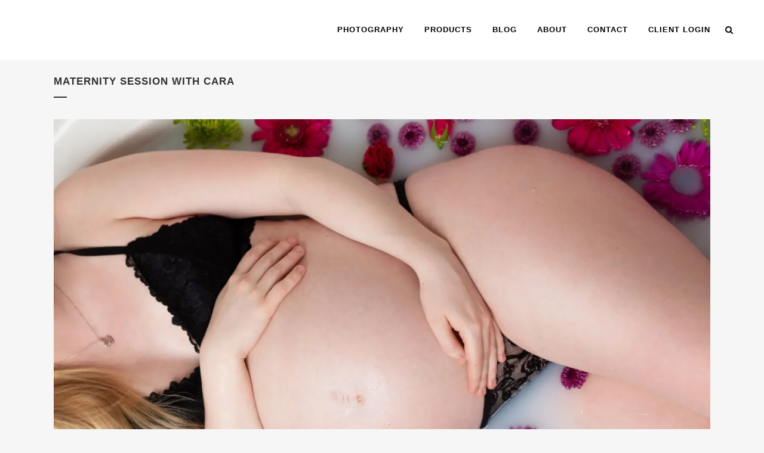

--- FILE ---
content_type: text/html; charset=UTF-8
request_url: https://www.angelaholmyardphotography.com/2022/03/19/maternity-session-with-cara/
body_size: 28694
content:
<!DOCTYPE html><html lang="en-US"><head><script data-no-optimize="1">var litespeed_docref=sessionStorage.getItem("litespeed_docref");litespeed_docref&&(Object.defineProperty(document,"referrer",{get:function(){return litespeed_docref}}),sessionStorage.removeItem("litespeed_docref"));</script> <meta charset="UTF-8" /><meta name="viewport" content="width=device-width,initial-scale=1,user-scalable=no"><link rel="profile" href="http://gmpg.org/xfn/11" /><link rel="pingback" href="https://www.angelaholmyardphotography.com/xmlrpc.php" /><meta name='robots' content='index, follow, max-image-preview:large, max-snippet:-1, max-video-preview:-1' /><style>img:is([sizes="auto" i], [sizes^="auto," i]) { contain-intrinsic-size: 3000px 1500px }</style><title>Maternity Session with Cara &#8211; Angela Holmyard Photography</title><link rel="canonical" href="https://www.angelaholmyardphotography.com/2022/03/19/maternity-session-with-cara/" /><meta property="og:locale" content="en_US" /><meta property="og:type" content="article" /><meta property="og:title" content="Maternity Session with Cara &#8211; Angela Holmyard Photography" /><meta property="og:description" content="There is something really beautiful about seeing your friend experience motherhood for their first time. Each of my friends has reacted very different to becoming pregnant, but in the end, the overall emotion is always pure happiness. I love capturing the bliss of pregnancies, so..." /><meta property="og:url" content="https://www.angelaholmyardphotography.com/2022/03/19/maternity-session-with-cara/" /><meta property="og:site_name" content="Angela Holmyard Photography" /><meta property="article:publisher" content="https://www.facebook.com/angelaholmyardphotography/" /><meta property="article:published_time" content="2022-03-19T15:52:07+00:00" /><meta property="og:image" content="https://i0.wp.com/www.angelaholmyardphotography.com/wp-content/uploads/2022/03/Cara-maternity14F.jpg?fit=2048%2C1365&ssl=1" /><meta property="og:image:width" content="2048" /><meta property="og:image:height" content="1365" /><meta property="og:image:type" content="image/jpeg" /><meta name="author" content="angelaholmyard" /><meta name="twitter:card" content="summary_large_image" /><meta name="twitter:creator" content="@AngelaHolmyard" /><meta name="twitter:site" content="@AngelaHolmyard" /><meta name="twitter:label1" content="Written by" /><meta name="twitter:data1" content="angelaholmyard" /><meta name="twitter:label2" content="Est. reading time" /><meta name="twitter:data2" content="2 minutes" /> <script type="application/ld+json" class="yoast-schema-graph">{"@context":"https://schema.org","@graph":[{"@type":"Article","@id":"https://www.angelaholmyardphotography.com/2022/03/19/maternity-session-with-cara/#article","isPartOf":{"@id":"https://www.angelaholmyardphotography.com/2022/03/19/maternity-session-with-cara/"},"author":{"name":"angelaholmyard","@id":"https://www.angelaholmyardphotography.com/#/schema/person/6bc0412c9f2531641beda1ff7a0ce923"},"headline":"Maternity Session with Cara","datePublished":"2022-03-19T15:52:07+00:00","mainEntityOfPage":{"@id":"https://www.angelaholmyardphotography.com/2022/03/19/maternity-session-with-cara/"},"wordCount":179,"commentCount":0,"publisher":{"@id":"https://www.angelaholmyardphotography.com/#organization"},"image":{"@id":"https://www.angelaholmyardphotography.com/2022/03/19/maternity-session-with-cara/#primaryimage"},"thumbnailUrl":"https://i0.wp.com/www.angelaholmyardphotography.com/wp-content/uploads/2022/03/Cara-maternity14F.jpg?fit=2048%2C1365&ssl=1","keywords":["Canada","Maternity","milk baths","Ottawa","photo shoot","photographer","photoshoot","portrait","pregnancy","winter"],"inLanguage":"en-US","potentialAction":[{"@type":"CommentAction","name":"Comment","target":["https://www.angelaholmyardphotography.com/2022/03/19/maternity-session-with-cara/#respond"]}]},{"@type":"WebPage","@id":"https://www.angelaholmyardphotography.com/2022/03/19/maternity-session-with-cara/","url":"https://www.angelaholmyardphotography.com/2022/03/19/maternity-session-with-cara/","name":"Maternity Session with Cara &#8211; Angela Holmyard Photography","isPartOf":{"@id":"https://www.angelaholmyardphotography.com/#website"},"primaryImageOfPage":{"@id":"https://www.angelaholmyardphotography.com/2022/03/19/maternity-session-with-cara/#primaryimage"},"image":{"@id":"https://www.angelaholmyardphotography.com/2022/03/19/maternity-session-with-cara/#primaryimage"},"thumbnailUrl":"https://i0.wp.com/www.angelaholmyardphotography.com/wp-content/uploads/2022/03/Cara-maternity14F.jpg?fit=2048%2C1365&ssl=1","datePublished":"2022-03-19T15:52:07+00:00","breadcrumb":{"@id":"https://www.angelaholmyardphotography.com/2022/03/19/maternity-session-with-cara/#breadcrumb"},"inLanguage":"en-US","potentialAction":[{"@type":"ReadAction","target":["https://www.angelaholmyardphotography.com/2022/03/19/maternity-session-with-cara/"]}]},{"@type":"ImageObject","inLanguage":"en-US","@id":"https://www.angelaholmyardphotography.com/2022/03/19/maternity-session-with-cara/#primaryimage","url":"https://i0.wp.com/www.angelaholmyardphotography.com/wp-content/uploads/2022/03/Cara-maternity14F.jpg?fit=2048%2C1365&ssl=1","contentUrl":"https://i0.wp.com/www.angelaholmyardphotography.com/wp-content/uploads/2022/03/Cara-maternity14F.jpg?fit=2048%2C1365&ssl=1","width":2048,"height":1365},{"@type":"BreadcrumbList","@id":"https://www.angelaholmyardphotography.com/2022/03/19/maternity-session-with-cara/#breadcrumb","itemListElement":[{"@type":"ListItem","position":1,"name":"Home","item":"https://www.angelaholmyardphotography.com/"},{"@type":"ListItem","position":2,"name":"Blog","item":"https://www.angelaholmyardphotography.com/blog/"},{"@type":"ListItem","position":3,"name":"Maternity Session with Cara"}]},{"@type":"WebSite","@id":"https://www.angelaholmyardphotography.com/#website","url":"https://www.angelaholmyardphotography.com/","name":"Angela Holmyard Photography","description":"Ottawa Photographer and Portrait Studio","publisher":{"@id":"https://www.angelaholmyardphotography.com/#organization"},"potentialAction":[{"@type":"SearchAction","target":{"@type":"EntryPoint","urlTemplate":"https://www.angelaholmyardphotography.com/?s={search_term_string}"},"query-input":{"@type":"PropertyValueSpecification","valueRequired":true,"valueName":"search_term_string"}}],"inLanguage":"en-US"},{"@type":"Organization","@id":"https://www.angelaholmyardphotography.com/#organization","name":"Angela Holmyard Photography","url":"https://www.angelaholmyardphotography.com/","logo":{"@type":"ImageObject","inLanguage":"en-US","@id":"https://www.angelaholmyardphotography.com/#/schema/logo/image/","url":"https://i0.wp.com/www.angelaholmyardphotography.com/wp-content/uploads/2018/03/logo_round_whitebg.jpg?fit=461%2C421&ssl=1","contentUrl":"https://i0.wp.com/www.angelaholmyardphotography.com/wp-content/uploads/2018/03/logo_round_whitebg.jpg?fit=461%2C421&ssl=1","width":461,"height":421,"caption":"Angela Holmyard Photography"},"image":{"@id":"https://www.angelaholmyardphotography.com/#/schema/logo/image/"},"sameAs":["https://www.facebook.com/angelaholmyardphotography/","https://x.com/AngelaHolmyard","https://www.instagram.com/angelaholmyardphotography/"]},{"@type":"Person","@id":"https://www.angelaholmyardphotography.com/#/schema/person/6bc0412c9f2531641beda1ff7a0ce923","name":"angelaholmyard","image":{"@type":"ImageObject","inLanguage":"en-US","@id":"https://www.angelaholmyardphotography.com/#/schema/person/image/","url":"https://www.angelaholmyardphotography.com/wp-content/litespeed/avatar/420f46bd37b68505a70b7e9ccbc8ccb8.jpg?ver=1768541701","contentUrl":"https://www.angelaholmyardphotography.com/wp-content/litespeed/avatar/420f46bd37b68505a70b7e9ccbc8ccb8.jpg?ver=1768541701","caption":"angelaholmyard"},"url":"https://www.angelaholmyardphotography.com/author/angelaholmyard/"}]}</script> <link rel='dns-prefetch' href='//secure.gravatar.com' /><link rel='dns-prefetch' href='//stats.wp.com' /><link rel='dns-prefetch' href='//fonts.googleapis.com' /><link rel='dns-prefetch' href='//v0.wordpress.com' /><link rel='dns-prefetch' href='//widgets.wp.com' /><link rel='dns-prefetch' href='//s0.wp.com' /><link rel='dns-prefetch' href='//0.gravatar.com' /><link rel='dns-prefetch' href='//1.gravatar.com' /><link rel='dns-prefetch' href='//2.gravatar.com' /><link rel='dns-prefetch' href='//jetpack.wordpress.com' /><link rel='dns-prefetch' href='//public-api.wordpress.com' /><link rel='preconnect' href='//i0.wp.com' /><link rel='preconnect' href='//c0.wp.com' /><link rel="alternate" type="application/rss+xml" title="Angela Holmyard Photography &raquo; Feed" href="https://www.angelaholmyardphotography.com/feed/" /><link rel="alternate" type="application/rss+xml" title="Angela Holmyard Photography &raquo; Comments Feed" href="https://www.angelaholmyardphotography.com/comments/feed/" /><link rel="alternate" type="application/rss+xml" title="Angela Holmyard Photography &raquo; Maternity Session with Cara Comments Feed" href="https://www.angelaholmyardphotography.com/2022/03/19/maternity-session-with-cara/feed/" /><link data-optimized="2" rel="stylesheet" href="https://www.angelaholmyardphotography.com/wp-content/litespeed/css/a47817412c1afe35a52e36eda4a89519.css?ver=d7a2c" /><link rel='stylesheet' id='jetpack_related-posts-css' href='https://c0.wp.com/p/jetpack/14.5/modules/related-posts/related-posts.css' type='text/css' media='all' /><link rel='stylesheet' id='wp-block-library-css' href='https://c0.wp.com/c/6.6.4/wp-includes/css/dist/block-library/style.min.css' type='text/css' media='all' /><link rel='stylesheet' id='mediaelement-css' href='https://c0.wp.com/c/6.6.4/wp-includes/js/mediaelement/mediaelementplayer-legacy.min.css' type='text/css' media='all' /><link rel='stylesheet' id='wp-mediaelement-css' href='https://c0.wp.com/c/6.6.4/wp-includes/js/mediaelement/wp-mediaelement.min.css' type='text/css' media='all' /><style id='jetpack-sharing-buttons-style-inline-css' type='text/css'>.jetpack-sharing-buttons__services-list{display:flex;flex-direction:row;flex-wrap:wrap;gap:0;list-style-type:none;margin:5px;padding:0}.jetpack-sharing-buttons__services-list.has-small-icon-size{font-size:12px}.jetpack-sharing-buttons__services-list.has-normal-icon-size{font-size:16px}.jetpack-sharing-buttons__services-list.has-large-icon-size{font-size:24px}.jetpack-sharing-buttons__services-list.has-huge-icon-size{font-size:36px}@media print{.jetpack-sharing-buttons__services-list{display:none!important}}.editor-styles-wrapper .wp-block-jetpack-sharing-buttons{gap:0;padding-inline-start:0}ul.jetpack-sharing-buttons__services-list.has-background{padding:1.25em 2.375em}</style><style id='classic-theme-styles-inline-css' type='text/css'>/*! This file is auto-generated */
.wp-block-button__link{color:#fff;background-color:#32373c;border-radius:9999px;box-shadow:none;text-decoration:none;padding:calc(.667em + 2px) calc(1.333em + 2px);font-size:1.125em}.wp-block-file__button{background:#32373c;color:#fff;text-decoration:none}</style><style id='global-styles-inline-css' type='text/css'>:root{--wp--preset--aspect-ratio--square: 1;--wp--preset--aspect-ratio--4-3: 4/3;--wp--preset--aspect-ratio--3-4: 3/4;--wp--preset--aspect-ratio--3-2: 3/2;--wp--preset--aspect-ratio--2-3: 2/3;--wp--preset--aspect-ratio--16-9: 16/9;--wp--preset--aspect-ratio--9-16: 9/16;--wp--preset--color--black: #000000;--wp--preset--color--cyan-bluish-gray: #abb8c3;--wp--preset--color--white: #ffffff;--wp--preset--color--pale-pink: #f78da7;--wp--preset--color--vivid-red: #cf2e2e;--wp--preset--color--luminous-vivid-orange: #ff6900;--wp--preset--color--luminous-vivid-amber: #fcb900;--wp--preset--color--light-green-cyan: #7bdcb5;--wp--preset--color--vivid-green-cyan: #00d084;--wp--preset--color--pale-cyan-blue: #8ed1fc;--wp--preset--color--vivid-cyan-blue: #0693e3;--wp--preset--color--vivid-purple: #9b51e0;--wp--preset--gradient--vivid-cyan-blue-to-vivid-purple: linear-gradient(135deg,rgba(6,147,227,1) 0%,rgb(155,81,224) 100%);--wp--preset--gradient--light-green-cyan-to-vivid-green-cyan: linear-gradient(135deg,rgb(122,220,180) 0%,rgb(0,208,130) 100%);--wp--preset--gradient--luminous-vivid-amber-to-luminous-vivid-orange: linear-gradient(135deg,rgba(252,185,0,1) 0%,rgba(255,105,0,1) 100%);--wp--preset--gradient--luminous-vivid-orange-to-vivid-red: linear-gradient(135deg,rgba(255,105,0,1) 0%,rgb(207,46,46) 100%);--wp--preset--gradient--very-light-gray-to-cyan-bluish-gray: linear-gradient(135deg,rgb(238,238,238) 0%,rgb(169,184,195) 100%);--wp--preset--gradient--cool-to-warm-spectrum: linear-gradient(135deg,rgb(74,234,220) 0%,rgb(151,120,209) 20%,rgb(207,42,186) 40%,rgb(238,44,130) 60%,rgb(251,105,98) 80%,rgb(254,248,76) 100%);--wp--preset--gradient--blush-light-purple: linear-gradient(135deg,rgb(255,206,236) 0%,rgb(152,150,240) 100%);--wp--preset--gradient--blush-bordeaux: linear-gradient(135deg,rgb(254,205,165) 0%,rgb(254,45,45) 50%,rgb(107,0,62) 100%);--wp--preset--gradient--luminous-dusk: linear-gradient(135deg,rgb(255,203,112) 0%,rgb(199,81,192) 50%,rgb(65,88,208) 100%);--wp--preset--gradient--pale-ocean: linear-gradient(135deg,rgb(255,245,203) 0%,rgb(182,227,212) 50%,rgb(51,167,181) 100%);--wp--preset--gradient--electric-grass: linear-gradient(135deg,rgb(202,248,128) 0%,rgb(113,206,126) 100%);--wp--preset--gradient--midnight: linear-gradient(135deg,rgb(2,3,129) 0%,rgb(40,116,252) 100%);--wp--preset--font-size--small: 13px;--wp--preset--font-size--medium: 20px;--wp--preset--font-size--large: 36px;--wp--preset--font-size--x-large: 42px;--wp--preset--spacing--20: 0.44rem;--wp--preset--spacing--30: 0.67rem;--wp--preset--spacing--40: 1rem;--wp--preset--spacing--50: 1.5rem;--wp--preset--spacing--60: 2.25rem;--wp--preset--spacing--70: 3.38rem;--wp--preset--spacing--80: 5.06rem;--wp--preset--shadow--natural: 6px 6px 9px rgba(0, 0, 0, 0.2);--wp--preset--shadow--deep: 12px 12px 50px rgba(0, 0, 0, 0.4);--wp--preset--shadow--sharp: 6px 6px 0px rgba(0, 0, 0, 0.2);--wp--preset--shadow--outlined: 6px 6px 0px -3px rgba(255, 255, 255, 1), 6px 6px rgba(0, 0, 0, 1);--wp--preset--shadow--crisp: 6px 6px 0px rgba(0, 0, 0, 1);}:where(.is-layout-flex){gap: 0.5em;}:where(.is-layout-grid){gap: 0.5em;}body .is-layout-flex{display: flex;}.is-layout-flex{flex-wrap: wrap;align-items: center;}.is-layout-flex > :is(*, div){margin: 0;}body .is-layout-grid{display: grid;}.is-layout-grid > :is(*, div){margin: 0;}:where(.wp-block-columns.is-layout-flex){gap: 2em;}:where(.wp-block-columns.is-layout-grid){gap: 2em;}:where(.wp-block-post-template.is-layout-flex){gap: 1.25em;}:where(.wp-block-post-template.is-layout-grid){gap: 1.25em;}.has-black-color{color: var(--wp--preset--color--black) !important;}.has-cyan-bluish-gray-color{color: var(--wp--preset--color--cyan-bluish-gray) !important;}.has-white-color{color: var(--wp--preset--color--white) !important;}.has-pale-pink-color{color: var(--wp--preset--color--pale-pink) !important;}.has-vivid-red-color{color: var(--wp--preset--color--vivid-red) !important;}.has-luminous-vivid-orange-color{color: var(--wp--preset--color--luminous-vivid-orange) !important;}.has-luminous-vivid-amber-color{color: var(--wp--preset--color--luminous-vivid-amber) !important;}.has-light-green-cyan-color{color: var(--wp--preset--color--light-green-cyan) !important;}.has-vivid-green-cyan-color{color: var(--wp--preset--color--vivid-green-cyan) !important;}.has-pale-cyan-blue-color{color: var(--wp--preset--color--pale-cyan-blue) !important;}.has-vivid-cyan-blue-color{color: var(--wp--preset--color--vivid-cyan-blue) !important;}.has-vivid-purple-color{color: var(--wp--preset--color--vivid-purple) !important;}.has-black-background-color{background-color: var(--wp--preset--color--black) !important;}.has-cyan-bluish-gray-background-color{background-color: var(--wp--preset--color--cyan-bluish-gray) !important;}.has-white-background-color{background-color: var(--wp--preset--color--white) !important;}.has-pale-pink-background-color{background-color: var(--wp--preset--color--pale-pink) !important;}.has-vivid-red-background-color{background-color: var(--wp--preset--color--vivid-red) !important;}.has-luminous-vivid-orange-background-color{background-color: var(--wp--preset--color--luminous-vivid-orange) !important;}.has-luminous-vivid-amber-background-color{background-color: var(--wp--preset--color--luminous-vivid-amber) !important;}.has-light-green-cyan-background-color{background-color: var(--wp--preset--color--light-green-cyan) !important;}.has-vivid-green-cyan-background-color{background-color: var(--wp--preset--color--vivid-green-cyan) !important;}.has-pale-cyan-blue-background-color{background-color: var(--wp--preset--color--pale-cyan-blue) !important;}.has-vivid-cyan-blue-background-color{background-color: var(--wp--preset--color--vivid-cyan-blue) !important;}.has-vivid-purple-background-color{background-color: var(--wp--preset--color--vivid-purple) !important;}.has-black-border-color{border-color: var(--wp--preset--color--black) !important;}.has-cyan-bluish-gray-border-color{border-color: var(--wp--preset--color--cyan-bluish-gray) !important;}.has-white-border-color{border-color: var(--wp--preset--color--white) !important;}.has-pale-pink-border-color{border-color: var(--wp--preset--color--pale-pink) !important;}.has-vivid-red-border-color{border-color: var(--wp--preset--color--vivid-red) !important;}.has-luminous-vivid-orange-border-color{border-color: var(--wp--preset--color--luminous-vivid-orange) !important;}.has-luminous-vivid-amber-border-color{border-color: var(--wp--preset--color--luminous-vivid-amber) !important;}.has-light-green-cyan-border-color{border-color: var(--wp--preset--color--light-green-cyan) !important;}.has-vivid-green-cyan-border-color{border-color: var(--wp--preset--color--vivid-green-cyan) !important;}.has-pale-cyan-blue-border-color{border-color: var(--wp--preset--color--pale-cyan-blue) !important;}.has-vivid-cyan-blue-border-color{border-color: var(--wp--preset--color--vivid-cyan-blue) !important;}.has-vivid-purple-border-color{border-color: var(--wp--preset--color--vivid-purple) !important;}.has-vivid-cyan-blue-to-vivid-purple-gradient-background{background: var(--wp--preset--gradient--vivid-cyan-blue-to-vivid-purple) !important;}.has-light-green-cyan-to-vivid-green-cyan-gradient-background{background: var(--wp--preset--gradient--light-green-cyan-to-vivid-green-cyan) !important;}.has-luminous-vivid-amber-to-luminous-vivid-orange-gradient-background{background: var(--wp--preset--gradient--luminous-vivid-amber-to-luminous-vivid-orange) !important;}.has-luminous-vivid-orange-to-vivid-red-gradient-background{background: var(--wp--preset--gradient--luminous-vivid-orange-to-vivid-red) !important;}.has-very-light-gray-to-cyan-bluish-gray-gradient-background{background: var(--wp--preset--gradient--very-light-gray-to-cyan-bluish-gray) !important;}.has-cool-to-warm-spectrum-gradient-background{background: var(--wp--preset--gradient--cool-to-warm-spectrum) !important;}.has-blush-light-purple-gradient-background{background: var(--wp--preset--gradient--blush-light-purple) !important;}.has-blush-bordeaux-gradient-background{background: var(--wp--preset--gradient--blush-bordeaux) !important;}.has-luminous-dusk-gradient-background{background: var(--wp--preset--gradient--luminous-dusk) !important;}.has-pale-ocean-gradient-background{background: var(--wp--preset--gradient--pale-ocean) !important;}.has-electric-grass-gradient-background{background: var(--wp--preset--gradient--electric-grass) !important;}.has-midnight-gradient-background{background: var(--wp--preset--gradient--midnight) !important;}.has-small-font-size{font-size: var(--wp--preset--font-size--small) !important;}.has-medium-font-size{font-size: var(--wp--preset--font-size--medium) !important;}.has-large-font-size{font-size: var(--wp--preset--font-size--large) !important;}.has-x-large-font-size{font-size: var(--wp--preset--font-size--x-large) !important;}
:where(.wp-block-post-template.is-layout-flex){gap: 1.25em;}:where(.wp-block-post-template.is-layout-grid){gap: 1.25em;}
:where(.wp-block-columns.is-layout-flex){gap: 2em;}:where(.wp-block-columns.is-layout-grid){gap: 2em;}
:root :where(.wp-block-pullquote){font-size: 1.5em;line-height: 1.6;}</style><style id='bridge-stylesheet-inline-css' type='text/css'>.postid-6030.disabled_footer_top .footer_top_holder, .postid-6030.disabled_footer_bottom .footer_bottom_holder { display: none;}</style><style id='bridge-style-dynamic-responsive-inline-css' type='text/css'>/* use full-width footer */
footer {
    z-index: 101;
}

/* header widget alignment - login */
.widget.qode-login-register-widget {
    top: -1px !important;
    font-size: 14px !important;
}

.qode-login-register-widget.qode-user-not-logged-in .qode-login-opener {
    font-size: 14px !important;
}

.qode-login-register-widget.qode-user-logged-in .qode-login-opener {
    font-size: 18px !important;
}

/* properly align search icon */
.side_menu_button a:last-child {
    margin-top:-8px;
}

/* removes alt-text from displaying in portfolio lightbox */
.pp_pic_holder .ppt  {
    font-size: 0px;
}</style><link rel='stylesheet' id='jetpack_likes-css' href='https://c0.wp.com/p/jetpack/14.5/modules/likes/style.css' type='text/css' media='all' /><link rel='stylesheet' id='jetpack-carousel-swiper-css-css' href='https://c0.wp.com/p/jetpack/14.5/modules/carousel/swiper-bundle.css' type='text/css' media='all' /><link rel='stylesheet' id='jetpack-carousel-css' href='https://c0.wp.com/p/jetpack/14.5/modules/carousel/jetpack-carousel.css' type='text/css' media='all' /><link rel='stylesheet' id='sharedaddy-css' href='https://c0.wp.com/p/jetpack/14.5/modules/sharedaddy/sharing.css' type='text/css' media='all' /><link rel='stylesheet' id='social-logos-css' href='https://c0.wp.com/p/jetpack/14.5/_inc/social-logos/social-logos.min.css' type='text/css' media='all' /> <script id="jetpack_related-posts-js-extra" type="litespeed/javascript">var related_posts_js_options={"post_heading":"h4"}</script> <script type="litespeed/javascript" data-src="https://c0.wp.com/p/jetpack/14.5/_inc/build/related-posts/related-posts.min.js" id="jetpack_related-posts-js"></script> <script type="litespeed/javascript" data-src="https://c0.wp.com/c/6.6.4/wp-includes/js/jquery/jquery.min.js" id="jquery-core-js"></script> <script type="litespeed/javascript" data-src="https://c0.wp.com/c/6.6.4/wp-includes/js/jquery/jquery-migrate.min.js" id="jquery-migrate-js"></script> <script id="layerslider-utils-js-extra" type="litespeed/javascript">var LS_Meta={"v":"7.15.1","fixGSAP":"1"}</script> <script type="litespeed/javascript" data-src="https://www.angelaholmyardphotography.com/wp-content/plugins/LayerSlider/assets/static/layerslider/js/layerslider.kreaturamedia.jquery.js" id="layerslider-js"></script> <script></script><meta name="generator" content="Powered by LayerSlider 7.15.1 - Build Heros, Sliders, and Popups. Create Animations and Beautiful, Rich Web Content as Easy as Never Before on WordPress." /><link rel="https://api.w.org/" href="https://www.angelaholmyardphotography.com/wp-json/" /><link rel="alternate" title="JSON" type="application/json" href="https://www.angelaholmyardphotography.com/wp-json/wp/v2/posts/6030" /><link rel="EditURI" type="application/rsd+xml" title="RSD" href="https://www.angelaholmyardphotography.com/xmlrpc.php?rsd" /><meta name="generator" content="WordPress 6.6.4" /><link rel='shortlink' href='https://wp.me/p9LqZA-1zg' /><link rel="alternate" title="oEmbed (JSON)" type="application/json+oembed" href="https://www.angelaholmyardphotography.com/wp-json/oembed/1.0/embed?url=https%3A%2F%2Fwww.angelaholmyardphotography.com%2F2022%2F03%2F19%2Fmaternity-session-with-cara%2F" /><link rel="alternate" title="oEmbed (XML)" type="text/xml+oembed" href="https://www.angelaholmyardphotography.com/wp-json/oembed/1.0/embed?url=https%3A%2F%2Fwww.angelaholmyardphotography.com%2F2022%2F03%2F19%2Fmaternity-session-with-cara%2F&#038;format=xml" /><style>img#wpstats{display:none}</style><style type="text/css">.recentcomments a{display:inline !important;padding:0 !important;margin:0 !important;}</style><meta name="generator" content="Powered by WPBakery Page Builder - drag and drop page builder for WordPress."/><meta name="generator" content="Powered by Slider Revolution 6.7.38 - responsive, Mobile-Friendly Slider Plugin for WordPress with comfortable drag and drop interface." /><link rel="icon" href="https://i0.wp.com/www.angelaholmyardphotography.com/wp-content/uploads/2018/03/cropped-cropped-flower_icon_512.png?fit=32%2C32&#038;ssl=1" sizes="32x32" /><link rel="icon" href="https://i0.wp.com/www.angelaholmyardphotography.com/wp-content/uploads/2018/03/cropped-cropped-flower_icon_512.png?fit=192%2C192&#038;ssl=1" sizes="192x192" /><link rel="apple-touch-icon" href="https://i0.wp.com/www.angelaholmyardphotography.com/wp-content/uploads/2018/03/cropped-cropped-flower_icon_512.png?fit=180%2C180&#038;ssl=1" /><meta name="msapplication-TileImage" content="https://i0.wp.com/www.angelaholmyardphotography.com/wp-content/uploads/2018/03/cropped-cropped-flower_icon_512.png?fit=270%2C270&#038;ssl=1" /> <script data-jetpack-boost="ignore" type="litespeed/javascript">function setREVStartSize(e){window.RSIW=window.RSIW===undefined?window.innerWidth:window.RSIW;window.RSIH=window.RSIH===undefined?window.innerHeight:window.RSIH;try{var pw=document.getElementById(e.c).parentNode.offsetWidth,newh;pw=pw===0||isNaN(pw)||(e.l=="fullwidth"||e.layout=="fullwidth")?window.RSIW:pw;e.tabw=e.tabw===undefined?0:parseInt(e.tabw);e.thumbw=e.thumbw===undefined?0:parseInt(e.thumbw);e.tabh=e.tabh===undefined?0:parseInt(e.tabh);e.thumbh=e.thumbh===undefined?0:parseInt(e.thumbh);e.tabhide=e.tabhide===undefined?0:parseInt(e.tabhide);e.thumbhide=e.thumbhide===undefined?0:parseInt(e.thumbhide);e.mh=e.mh===undefined||e.mh==""||e.mh==="auto"?0:parseInt(e.mh,0);if(e.layout==="fullscreen"||e.l==="fullscreen")
newh=Math.max(e.mh,window.RSIH);else{e.gw=Array.isArray(e.gw)?e.gw:[e.gw];for(var i in e.rl)if(e.gw[i]===undefined||e.gw[i]===0)e.gw[i]=e.gw[i-1];e.gh=e.el===undefined||e.el===""||(Array.isArray(e.el)&&e.el.length==0)?e.gh:e.el;e.gh=Array.isArray(e.gh)?e.gh:[e.gh];for(var i in e.rl)if(e.gh[i]===undefined||e.gh[i]===0)e.gh[i]=e.gh[i-1];var nl=new Array(e.rl.length),ix=0,sl;e.tabw=e.tabhide>=pw?0:e.tabw;e.thumbw=e.thumbhide>=pw?0:e.thumbw;e.tabh=e.tabhide>=pw?0:e.tabh;e.thumbh=e.thumbhide>=pw?0:e.thumbh;for(var i in e.rl)nl[i]=e.rl[i]<window.RSIW?0:e.rl[i];sl=nl[0];for(var i in nl)if(sl>nl[i]&&nl[i]>0){sl=nl[i];ix=i}
var m=pw>(e.gw[ix]+e.tabw+e.thumbw)?1:(pw-(e.tabw+e.thumbw))/(e.gw[ix]);newh=(e.gh[ix]*m)+(e.tabh+e.thumbh)}
var el=document.getElementById(e.c);if(el!==null&&el)el.style.height=newh+"px";el=document.getElementById(e.c+"_wrapper");if(el!==null&&el){el.style.height=newh+"px";el.style.display="block"}}catch(e){console.log("Failure at Presize of Slider:"+e)}}</script> <noscript><style>.wpb_animate_when_almost_visible { opacity: 1; }</style></noscript></head><body class="post-template-default single single-post postid-6030 single-format-standard bridge-core-3.3.4.5 qode-social-login-2.0.6.1 qode-optimizer-1.0.4  qode-child-theme-ver-1.0.0 qode-theme-ver-30.8.8.5 qode-theme-bridge wpb-js-composer js-comp-ver-8.7.1 vc_responsive" itemscope itemtype="http://schema.org/WebPage"><div class="wrapper"><div class="wrapper_inner"><header class=" scroll_header_top_area dark regular page_header"><div class="header_inner clearfix"><form role="search" id="searchform" action="https://www.angelaholmyardphotography.com/" class="qode_search_form" method="get">
<i class="qode_icon_font_awesome fa fa-search qode_icon_in_search" ></i>            <input type="text" placeholder="Search" name="s" class="qode_search_field" autocomplete="off" />
<input type="submit" value="Search" /><div class="qode_search_close">
<a href="#">
<i class="qode_icon_font_awesome fa fa-times qode_icon_in_search" ></i>                </a></div></form><div class="header_top_bottom_holder"><div class="header_bottom clearfix" style='' ><div class="header_inner_left"><div class="mobile_menu_button">
<span>
<i class="qode_icon_font_awesome fa fa-bars " ></i>		</span></div><div class="logo_wrapper" ><div class="q_logo">
<a itemprop="url" href="https://www.angelaholmyardphotography.com/" >
<img data-lazyloaded="1" src="[data-uri]" width="466" height="102" itemprop="image" class="normal" data-src="https://www.angelaholmyardphotography.com/wp-content/uploads/2019/07/logo_linear_dark_shadow.png" alt="Logo"> 			 <img data-lazyloaded="1" src="[data-uri]" width="466" height="102" itemprop="image" class="light" data-src="https://www.angelaholmyardphotography.com/wp-content/uploads/2019/07/logo_linear_light_shadow.png" alt="Logo"/> 			 <img data-lazyloaded="1" src="[data-uri]" width="466" height="102" itemprop="image" class="dark" data-src="https://www.angelaholmyardphotography.com/wp-content/uploads/2019/07/logo_linear_dark_shadow.png" alt="Logo"/> 			 <img data-lazyloaded="1" src="[data-uri]" width="466" height="102" itemprop="image" class="sticky" data-src="https://www.angelaholmyardphotography.com/wp-content/uploads/2019/07/logo_linear_dark_shadow.png" alt="Logo"/> 			 <img data-lazyloaded="1" src="[data-uri]" width="466" height="102" itemprop="image" class="mobile" data-src="https://www.angelaholmyardphotography.com/wp-content/uploads/2019/07/logo_linear_dark_shadow.png" alt="Logo"/> 					</a></div></div></div><div class="header_inner_right"><div class="side_menu_button_wrapper right"><div class="side_menu_button">
<a class="search_button search_slides_from_window_top normal" href="javascript:void(0)">
<i class="qode_icon_font_awesome fa fa-search " ></i>	</a></div></div></div><nav class="main_menu drop_down right"><ul id="menu-main-menu" class=""><li id="nav-menu-item-2622" class="menu-item menu-item-type-post_type menu-item-object-page menu-item-has-children  has_sub narrow"><a href="https://www.angelaholmyardphotography.com/photography/" class=""><i class="menu_icon blank fa"></i><span>Photography</span><span class="plus"></span></a><div class="second"><div class="inner"><ul><li id="nav-menu-item-8387" class="menu-item menu-item-type-custom menu-item-object-custom "><a href="https://www.angelaholmyardphotography.com/portfolio_page/actor-headshots/" class=""><i class="menu_icon blank fa"></i><span>Actor Headshots</span><span class="plus"></span></a></li><li id="nav-menu-item-8392" class="menu-item menu-item-type-custom menu-item-object-custom "><a href="https://www.angelaholmyardphotography.com/portfolio_page/authentic-expression-portraiture/" class=""><i class="menu_icon blank fa"></i><span>Authentic Expression Portraiture</span><span class="plus"></span></a></li><li id="nav-menu-item-8393" class="menu-item menu-item-type-custom menu-item-object-custom "><a href="https://www.angelaholmyardphotography.com/portfolio_page/cinematic-portraiture/" class=""><i class="menu_icon blank fa"></i><span>Cinematic Portraiture</span><span class="plus"></span></a></li></ul></div></div></li><li id="nav-menu-item-5967" class="menu-item menu-item-type-post_type menu-item-object-page  narrow"><a href="https://www.angelaholmyardphotography.com/products/" class=""><i class="menu_icon blank fa"></i><span>Products</span><span class="plus"></span></a></li><li id="nav-menu-item-31" class="menu-item menu-item-type-post_type menu-item-object-page current_page_parent  narrow"><a href="https://www.angelaholmyardphotography.com/blog/" class=""><i class="menu_icon blank fa"></i><span>Blog</span><span class="plus"></span></a></li><li id="nav-menu-item-2689" class="menu-item menu-item-type-post_type menu-item-object-page  narrow"><a href="https://www.angelaholmyardphotography.com/about-me/" class=""><i class="menu_icon blank fa"></i><span>About</span><span class="plus"></span></a></li><li id="nav-menu-item-33" class="menu-item menu-item-type-post_type menu-item-object-page  narrow"><a href="https://www.angelaholmyardphotography.com/contact/" class=""><i class="menu_icon blank fa"></i><span>Contact</span><span class="plus"></span></a></li><li id="nav-menu-item-3684" class="menu-item menu-item-type-post_type menu-item-object-page  narrow"><a href="https://www.angelaholmyardphotography.com/client-login/" class=""><i class="menu_icon blank fa"></i><span>Client Login</span><span class="plus"></span></a></li></ul></nav><nav class="mobile_menu"><ul id="menu-main-menu-1" class=""><li id="mobile-menu-item-2622" class="menu-item menu-item-type-post_type menu-item-object-page menu-item-has-children  has_sub"><a href="https://www.angelaholmyardphotography.com/photography/" class=""><span>Photography</span></a><span class="mobile_arrow"><i class="fa fa-angle-right"></i><i class="fa fa-angle-down"></i></span><ul class="sub_menu"><li id="mobile-menu-item-8387" class="menu-item menu-item-type-custom menu-item-object-custom "><a href="https://www.angelaholmyardphotography.com/portfolio_page/actor-headshots/" class=""><span>Actor Headshots</span></a><span class="mobile_arrow"><i class="fa fa-angle-right"></i><i class="fa fa-angle-down"></i></span></li><li id="mobile-menu-item-8392" class="menu-item menu-item-type-custom menu-item-object-custom "><a href="https://www.angelaholmyardphotography.com/portfolio_page/authentic-expression-portraiture/" class=""><span>Authentic Expression Portraiture</span></a><span class="mobile_arrow"><i class="fa fa-angle-right"></i><i class="fa fa-angle-down"></i></span></li><li id="mobile-menu-item-8393" class="menu-item menu-item-type-custom menu-item-object-custom "><a href="https://www.angelaholmyardphotography.com/portfolio_page/cinematic-portraiture/" class=""><span>Cinematic Portraiture</span></a><span class="mobile_arrow"><i class="fa fa-angle-right"></i><i class="fa fa-angle-down"></i></span></li></ul></li><li id="mobile-menu-item-5967" class="menu-item menu-item-type-post_type menu-item-object-page "><a href="https://www.angelaholmyardphotography.com/products/" class=""><span>Products</span></a><span class="mobile_arrow"><i class="fa fa-angle-right"></i><i class="fa fa-angle-down"></i></span></li><li id="mobile-menu-item-31" class="menu-item menu-item-type-post_type menu-item-object-page current_page_parent "><a href="https://www.angelaholmyardphotography.com/blog/" class=""><span>Blog</span></a><span class="mobile_arrow"><i class="fa fa-angle-right"></i><i class="fa fa-angle-down"></i></span></li><li id="mobile-menu-item-2689" class="menu-item menu-item-type-post_type menu-item-object-page "><a href="https://www.angelaholmyardphotography.com/about-me/" class=""><span>About</span></a><span class="mobile_arrow"><i class="fa fa-angle-right"></i><i class="fa fa-angle-down"></i></span></li><li id="mobile-menu-item-33" class="menu-item menu-item-type-post_type menu-item-object-page "><a href="https://www.angelaholmyardphotography.com/contact/" class=""><span>Contact</span></a><span class="mobile_arrow"><i class="fa fa-angle-right"></i><i class="fa fa-angle-down"></i></span></li><li id="mobile-menu-item-3684" class="menu-item menu-item-type-post_type menu-item-object-page "><a href="https://www.angelaholmyardphotography.com/client-login/" class=""><span>Client Login</span></a><span class="mobile_arrow"><i class="fa fa-angle-right"></i><i class="fa fa-angle-down"></i></span></li></ul></nav></div></div></div></header>	<a id="back_to_top" href="#">
<span class="fa-stack">
<i class="qode_icon_font_awesome fa fa-arrow-up " ></i>        </span>
</a><div class="content "><div class="content_inner  "><div class="title_outer title_without_animation"    data-height="200"><div class="title title_size_small  position_left " style="height:200px;"><div class="image not_responsive"></div><div class="title_holder"  style="padding-top:100px;height:100px;"><div class="container"><div class="container_inner clearfix"><div class="title_subtitle_holder" ><h1 ><span>Maternity Session with Cara</span></h1>
<span class="separator small left"  ></span></div></div></div></div></div></div><div class="container"><div class="container_inner default_template_holder" ><div class="blog_single blog_holder"><article id="post-6030" class="post-6030 post type-post status-publish format-standard has-post-thumbnail hentry category-uncategorized tag-canada tag-maternity tag-milk-baths tag-ottawa tag-photo-shoot tag-photographer tag-photoshoot tag-portrait tag-pregnancy tag-winter"><div class="post_content_holder"><div class="post_image">
<img data-lazyloaded="1" src="[data-uri]" width="2048" height="1365" data-src="https://i0.wp.com/www.angelaholmyardphotography.com/wp-content/uploads/2022/03/Cara-maternity14F.jpg?fit=2048%2C1365&amp;ssl=1" class="attachment-full size-full wp-post-image" alt="" decoding="async" fetchpriority="high" data-srcset="https://i0.wp.com/www.angelaholmyardphotography.com/wp-content/uploads/2022/03/Cara-maternity14F.jpg?w=2048&amp;ssl=1 2048w, https://i0.wp.com/www.angelaholmyardphotography.com/wp-content/uploads/2022/03/Cara-maternity14F.jpg?resize=300%2C200&amp;ssl=1 300w, https://i0.wp.com/www.angelaholmyardphotography.com/wp-content/uploads/2022/03/Cara-maternity14F.jpg?resize=1024%2C683&amp;ssl=1 1024w, https://i0.wp.com/www.angelaholmyardphotography.com/wp-content/uploads/2022/03/Cara-maternity14F.jpg?resize=768%2C512&amp;ssl=1 768w, https://i0.wp.com/www.angelaholmyardphotography.com/wp-content/uploads/2022/03/Cara-maternity14F.jpg?resize=2000%2C1333&amp;ssl=1 2000w, https://i0.wp.com/www.angelaholmyardphotography.com/wp-content/uploads/2022/03/Cara-maternity14F.jpg?resize=1536%2C1024&amp;ssl=1 1536w, https://i0.wp.com/www.angelaholmyardphotography.com/wp-content/uploads/2022/03/Cara-maternity14F.jpg?resize=700%2C467&amp;ssl=1 700w" data-sizes="(max-width: 2048px) 100vw, 2048px" data-attachment-id="6111" data-permalink="https://www.angelaholmyardphotography.com/cara-maternity14f/" data-orig-file="https://i0.wp.com/www.angelaholmyardphotography.com/wp-content/uploads/2022/03/Cara-maternity14F.jpg?fit=2048%2C1365&amp;ssl=1" data-orig-size="2048,1365" data-comments-opened="1" data-image-meta="{&quot;aperture&quot;:&quot;0&quot;,&quot;credit&quot;:&quot;&quot;,&quot;camera&quot;:&quot;&quot;,&quot;caption&quot;:&quot;&quot;,&quot;created_timestamp&quot;:&quot;0&quot;,&quot;copyright&quot;:&quot;&quot;,&quot;focal_length&quot;:&quot;0&quot;,&quot;iso&quot;:&quot;0&quot;,&quot;shutter_speed&quot;:&quot;0&quot;,&quot;title&quot;:&quot;&quot;,&quot;orientation&quot;:&quot;0&quot;}" data-image-title="" data-image-description="" data-image-caption="" data-medium-file="https://i0.wp.com/www.angelaholmyardphotography.com/wp-content/uploads/2022/03/Cara-maternity14F.jpg?fit=300%2C200&amp;ssl=1" data-large-file="https://i0.wp.com/www.angelaholmyardphotography.com/wp-content/uploads/2022/03/Cara-maternity14F.jpg?fit=1024%2C683&amp;ssl=1" /></div><div class="post_text"><div class="post_text_inner"><h2 itemprop="name" class="entry_title"><span itemprop="dateCreated" class="date entry_date updated">19 Mar<meta itemprop="interactionCount" content="UserComments: 0"/></span> Maternity Session with Cara</h2><div class="post_info">
<span class="time">Posted at 11:52h</span>
in <a href="https://www.angelaholmyardphotography.com/category/uncategorized/" rel="category tag">Uncategorized</a>							<span class="post_author">
by								<a itemprop="author" class="post_author_link" href="https://www.angelaholmyardphotography.com/author/angelaholmyard/">angelaholmyard</a>
</span>
<span class="dots"><i class="fa fa-square"></i></span><a itemprop="url" class="post_comments" href="https://www.angelaholmyardphotography.com/2022/03/19/maternity-session-with-cara/#respond" target="_self">0 Comments</a>
<span class="dots"><i class="fa fa-square"></i></span><div class="blog_like">
<a  href="#" class="qode-like" id="qode-like-6030" title="Like this">0<span>  Likes</span></a></div></div><p>There is something really beautiful about seeing your friend experience motherhood for their first time. Each of my friends has reacted very different to becoming pregnant, but in the end, the overall emotion is always pure happiness. I love capturing the bliss of pregnancies, so I was thrilled when my friend Cara trusted me with photographing her first maternity session. She wanted some outdoor portraits with her partner and some soaking in a milk bath. We did our shoot at the end of December, so our outdoor shoot was fairly quick. We went to a park near the second location and got some cute winter shots.</p><p><img data-lazyloaded="1" src="[data-uri]" data-recalc-dims="1" decoding="async" data-attachment-id="6106" data-permalink="https://www.angelaholmyardphotography.com/2022/03/19/maternity-session-with-cara/angelaholmyardphotography-caram1/" data-orig-file="https://i0.wp.com/www.angelaholmyardphotography.com/wp-content/uploads/2022/03/angelaholmyardphotography-caram1.jpg?fit=1300%2C1950&amp;ssl=1" data-orig-size="1300,1950" data-comments-opened="1" data-image-meta="{&quot;aperture&quot;:&quot;3.5&quot;,&quot;credit&quot;:&quot;Angela Holmyard&quot;,&quot;camera&quot;:&quot;Canon EOS 5D Mark IV&quot;,&quot;caption&quot;:&quot;&quot;,&quot;created_timestamp&quot;:&quot;1640622518&quot;,&quot;copyright&quot;:&quot;Angela Holmyard Photography&quot;,&quot;focal_length&quot;:&quot;155&quot;,&quot;iso&quot;:&quot;160&quot;,&quot;shutter_speed&quot;:&quot;0.008&quot;,&quot;title&quot;:&quot;&quot;,&quot;orientation&quot;:&quot;1&quot;}" data-image-title="" data-image-description="" data-image-caption="" data-medium-file="https://i0.wp.com/www.angelaholmyardphotography.com/wp-content/uploads/2022/03/angelaholmyardphotography-caram1.jpg?fit=200%2C300&amp;ssl=1" data-large-file="https://i0.wp.com/www.angelaholmyardphotography.com/wp-content/uploads/2022/03/angelaholmyardphotography-caram1.jpg?fit=683%2C1024&amp;ssl=1" class="alignnone wp-image-6106" data-src="https://i0.wp.com/www.angelaholmyardphotography.com/wp-content/uploads/2022/03/angelaholmyardphotography-caram1.jpg?resize=215%2C323&#038;ssl=1" alt="" width="215" height="323" data-srcset="https://i0.wp.com/www.angelaholmyardphotography.com/wp-content/uploads/2022/03/angelaholmyardphotography-caram1.jpg?resize=200%2C300&amp;ssl=1 200w, https://i0.wp.com/www.angelaholmyardphotography.com/wp-content/uploads/2022/03/angelaholmyardphotography-caram1.jpg?resize=683%2C1024&amp;ssl=1 683w, https://i0.wp.com/www.angelaholmyardphotography.com/wp-content/uploads/2022/03/angelaholmyardphotography-caram1.jpg?resize=768%2C1152&amp;ssl=1 768w, https://i0.wp.com/www.angelaholmyardphotography.com/wp-content/uploads/2022/03/angelaholmyardphotography-caram1.jpg?resize=1024%2C1536&amp;ssl=1 1024w, https://i0.wp.com/www.angelaholmyardphotography.com/wp-content/uploads/2022/03/angelaholmyardphotography-caram1.jpg?resize=700%2C1050&amp;ssl=1 700w, https://i0.wp.com/www.angelaholmyardphotography.com/wp-content/uploads/2022/03/angelaholmyardphotography-caram1.jpg?w=1300&amp;ssl=1 1300w" data-sizes="(max-width: 215px) 100vw, 215px" /> <img data-lazyloaded="1" src="[data-uri]" data-recalc-dims="1" decoding="async" data-attachment-id="6109" data-permalink="https://www.angelaholmyardphotography.com/2022/03/19/maternity-session-with-cara/angelaholmyardphotography-caram4/" data-orig-file="https://i0.wp.com/www.angelaholmyardphotography.com/wp-content/uploads/2022/03/angelaholmyardphotography-caram4.jpg?fit=1300%2C1950&amp;ssl=1" data-orig-size="1300,1950" data-comments-opened="1" data-image-meta="{&quot;aperture&quot;:&quot;3.5&quot;,&quot;credit&quot;:&quot;Angela Holmyard&quot;,&quot;camera&quot;:&quot;Canon EOS 5D Mark IV&quot;,&quot;caption&quot;:&quot;&quot;,&quot;created_timestamp&quot;:&quot;1640623431&quot;,&quot;copyright&quot;:&quot;Angela Holmyard Photography&quot;,&quot;focal_length&quot;:&quot;105&quot;,&quot;iso&quot;:&quot;160&quot;,&quot;shutter_speed&quot;:&quot;0.008&quot;,&quot;title&quot;:&quot;&quot;,&quot;orientation&quot;:&quot;1&quot;}" data-image-title="" data-image-description="" data-image-caption="" data-medium-file="https://i0.wp.com/www.angelaholmyardphotography.com/wp-content/uploads/2022/03/angelaholmyardphotography-caram4.jpg?fit=200%2C300&amp;ssl=1" data-large-file="https://i0.wp.com/www.angelaholmyardphotography.com/wp-content/uploads/2022/03/angelaholmyardphotography-caram4.jpg?fit=683%2C1024&amp;ssl=1" class="alignnone wp-image-6109" data-src="https://i0.wp.com/www.angelaholmyardphotography.com/wp-content/uploads/2022/03/angelaholmyardphotography-caram4.jpg?resize=215%2C323&#038;ssl=1" alt="" width="215" height="323" data-srcset="https://i0.wp.com/www.angelaholmyardphotography.com/wp-content/uploads/2022/03/angelaholmyardphotography-caram4.jpg?resize=200%2C300&amp;ssl=1 200w, https://i0.wp.com/www.angelaholmyardphotography.com/wp-content/uploads/2022/03/angelaholmyardphotography-caram4.jpg?resize=683%2C1024&amp;ssl=1 683w, https://i0.wp.com/www.angelaholmyardphotography.com/wp-content/uploads/2022/03/angelaholmyardphotography-caram4.jpg?resize=768%2C1152&amp;ssl=1 768w, https://i0.wp.com/www.angelaholmyardphotography.com/wp-content/uploads/2022/03/angelaholmyardphotography-caram4.jpg?resize=1024%2C1536&amp;ssl=1 1024w, https://i0.wp.com/www.angelaholmyardphotography.com/wp-content/uploads/2022/03/angelaholmyardphotography-caram4.jpg?resize=700%2C1050&amp;ssl=1 700w, https://i0.wp.com/www.angelaholmyardphotography.com/wp-content/uploads/2022/03/angelaholmyardphotography-caram4.jpg?w=1300&amp;ssl=1 1300w" data-sizes="(max-width: 215px) 100vw, 215px" /> <img data-lazyloaded="1" src="[data-uri]" data-recalc-dims="1" loading="lazy" decoding="async" data-attachment-id="6108" data-permalink="https://www.angelaholmyardphotography.com/2022/03/19/maternity-session-with-cara/angelaholmyardphotography-caram3/" data-orig-file="https://i0.wp.com/www.angelaholmyardphotography.com/wp-content/uploads/2022/03/angelaholmyardphotography-caram3.jpg?fit=1300%2C1950&amp;ssl=1" data-orig-size="1300,1950" data-comments-opened="1" data-image-meta="{&quot;aperture&quot;:&quot;3.5&quot;,&quot;credit&quot;:&quot;Angela Holmyard&quot;,&quot;camera&quot;:&quot;Canon EOS 5D Mark IV&quot;,&quot;caption&quot;:&quot;&quot;,&quot;created_timestamp&quot;:&quot;1640622552&quot;,&quot;copyright&quot;:&quot;Angela Holmyard Photography&quot;,&quot;focal_length&quot;:&quot;100&quot;,&quot;iso&quot;:&quot;160&quot;,&quot;shutter_speed&quot;:&quot;0.008&quot;,&quot;title&quot;:&quot;&quot;,&quot;orientation&quot;:&quot;1&quot;}" data-image-title="" data-image-description="" data-image-caption="" data-medium-file="https://i0.wp.com/www.angelaholmyardphotography.com/wp-content/uploads/2022/03/angelaholmyardphotography-caram3.jpg?fit=200%2C300&amp;ssl=1" data-large-file="https://i0.wp.com/www.angelaholmyardphotography.com/wp-content/uploads/2022/03/angelaholmyardphotography-caram3.jpg?fit=683%2C1024&amp;ssl=1" class="alignnone wp-image-6108" data-src="https://i0.wp.com/www.angelaholmyardphotography.com/wp-content/uploads/2022/03/angelaholmyardphotography-caram3.jpg?resize=215%2C323&#038;ssl=1" alt="" width="215" height="323" data-srcset="https://i0.wp.com/www.angelaholmyardphotography.com/wp-content/uploads/2022/03/angelaholmyardphotography-caram3.jpg?resize=200%2C300&amp;ssl=1 200w, https://i0.wp.com/www.angelaholmyardphotography.com/wp-content/uploads/2022/03/angelaholmyardphotography-caram3.jpg?resize=683%2C1024&amp;ssl=1 683w, https://i0.wp.com/www.angelaholmyardphotography.com/wp-content/uploads/2022/03/angelaholmyardphotography-caram3.jpg?resize=768%2C1152&amp;ssl=1 768w, https://i0.wp.com/www.angelaholmyardphotography.com/wp-content/uploads/2022/03/angelaholmyardphotography-caram3.jpg?resize=1024%2C1536&amp;ssl=1 1024w, https://i0.wp.com/www.angelaholmyardphotography.com/wp-content/uploads/2022/03/angelaholmyardphotography-caram3.jpg?resize=700%2C1050&amp;ssl=1 700w, https://i0.wp.com/www.angelaholmyardphotography.com/wp-content/uploads/2022/03/angelaholmyardphotography-caram3.jpg?w=1300&amp;ssl=1 1300w" data-sizes="(max-width: 215px) 100vw, 215px" /> <img data-lazyloaded="1" src="[data-uri]" data-recalc-dims="1" loading="lazy" decoding="async" data-attachment-id="6107" data-permalink="https://www.angelaholmyardphotography.com/2022/03/19/maternity-session-with-cara/angelaholmyardphotography-caram2/" data-orig-file="https://i0.wp.com/www.angelaholmyardphotography.com/wp-content/uploads/2022/03/angelaholmyardphotography-caram2.jpg?fit=1300%2C1950&amp;ssl=1" data-orig-size="1300,1950" data-comments-opened="1" data-image-meta="{&quot;aperture&quot;:&quot;3.5&quot;,&quot;credit&quot;:&quot;Angela Holmyard&quot;,&quot;camera&quot;:&quot;Canon EOS 5D Mark IV&quot;,&quot;caption&quot;:&quot;&quot;,&quot;created_timestamp&quot;:&quot;1640622508&quot;,&quot;copyright&quot;:&quot;Angela Holmyard Photography&quot;,&quot;focal_length&quot;:&quot;155&quot;,&quot;iso&quot;:&quot;160&quot;,&quot;shutter_speed&quot;:&quot;0.008&quot;,&quot;title&quot;:&quot;&quot;,&quot;orientation&quot;:&quot;1&quot;}" data-image-title="" data-image-description="" data-image-caption="" data-medium-file="https://i0.wp.com/www.angelaholmyardphotography.com/wp-content/uploads/2022/03/angelaholmyardphotography-caram2.jpg?fit=200%2C300&amp;ssl=1" data-large-file="https://i0.wp.com/www.angelaholmyardphotography.com/wp-content/uploads/2022/03/angelaholmyardphotography-caram2.jpg?fit=683%2C1024&amp;ssl=1" class="alignnone wp-image-6107" data-src="https://i0.wp.com/www.angelaholmyardphotography.com/wp-content/uploads/2022/03/angelaholmyardphotography-caram2.jpg?resize=215%2C322&#038;ssl=1" alt="" width="215" height="322" data-srcset="https://i0.wp.com/www.angelaholmyardphotography.com/wp-content/uploads/2022/03/angelaholmyardphotography-caram2.jpg?resize=200%2C300&amp;ssl=1 200w, https://i0.wp.com/www.angelaholmyardphotography.com/wp-content/uploads/2022/03/angelaholmyardphotography-caram2.jpg?resize=683%2C1024&amp;ssl=1 683w, https://i0.wp.com/www.angelaholmyardphotography.com/wp-content/uploads/2022/03/angelaholmyardphotography-caram2.jpg?resize=768%2C1152&amp;ssl=1 768w, https://i0.wp.com/www.angelaholmyardphotography.com/wp-content/uploads/2022/03/angelaholmyardphotography-caram2.jpg?resize=1024%2C1536&amp;ssl=1 1024w, https://i0.wp.com/www.angelaholmyardphotography.com/wp-content/uploads/2022/03/angelaholmyardphotography-caram2.jpg?resize=700%2C1050&amp;ssl=1 700w, https://i0.wp.com/www.angelaholmyardphotography.com/wp-content/uploads/2022/03/angelaholmyardphotography-caram2.jpg?w=1300&amp;ssl=1 1300w" data-sizes="(max-width: 215px) 100vw, 215px" /></p><p>After warming up and having some food we jumped back into shooting and got Cara soaking in the tub. She bought an assortment of different flowers from the nearby grocery store. They were the perfect addition to a milk bath.</p><p><img data-lazyloaded="1" src="[data-uri]" data-recalc-dims="1" loading="lazy" decoding="async" data-attachment-id="5921" data-permalink="https://www.angelaholmyardphotography.com/2022/03/19/maternity-session-with-cara/angelaholmyardphotography-cara-maternity11f/" data-orig-file="https://i0.wp.com/www.angelaholmyardphotography.com/wp-content/uploads/2021/12/angelaholmyardphotography-Cara-Maternity11F.jpg?fit=867%2C1300&amp;ssl=1" data-orig-size="867,1300" data-comments-opened="1" data-image-meta="{&quot;aperture&quot;:&quot;6.3&quot;,&quot;credit&quot;:&quot;Angela Holmyard&quot;,&quot;camera&quot;:&quot;Canon EOS 5D Mark IV&quot;,&quot;caption&quot;:&quot;&quot;,&quot;created_timestamp&quot;:&quot;1640629556&quot;,&quot;copyright&quot;:&quot;Angela Holmyard Photography&quot;,&quot;focal_length&quot;:&quot;45&quot;,&quot;iso&quot;:&quot;160&quot;,&quot;shutter_speed&quot;:&quot;0.008&quot;,&quot;title&quot;:&quot;&quot;,&quot;orientation&quot;:&quot;1&quot;}" data-image-title="" data-image-description="" data-image-caption="" data-medium-file="https://i0.wp.com/www.angelaholmyardphotography.com/wp-content/uploads/2021/12/angelaholmyardphotography-Cara-Maternity11F.jpg?fit=200%2C300&amp;ssl=1" data-large-file="https://i0.wp.com/www.angelaholmyardphotography.com/wp-content/uploads/2021/12/angelaholmyardphotography-Cara-Maternity11F.jpg?fit=683%2C1024&amp;ssl=1" class="alignnone wp-image-5921" data-src="https://i0.wp.com/www.angelaholmyardphotography.com/wp-content/uploads/2021/12/angelaholmyardphotography-Cara-Maternity11F.jpg?resize=225%2C338&#038;ssl=1" alt="" width="225" height="338" data-srcset="https://i0.wp.com/www.angelaholmyardphotography.com/wp-content/uploads/2021/12/angelaholmyardphotography-Cara-Maternity11F.jpg?resize=200%2C300&amp;ssl=1 200w, https://i0.wp.com/www.angelaholmyardphotography.com/wp-content/uploads/2021/12/angelaholmyardphotography-Cara-Maternity11F.jpg?resize=683%2C1024&amp;ssl=1 683w, https://i0.wp.com/www.angelaholmyardphotography.com/wp-content/uploads/2021/12/angelaholmyardphotography-Cara-Maternity11F.jpg?resize=768%2C1152&amp;ssl=1 768w, https://i0.wp.com/www.angelaholmyardphotography.com/wp-content/uploads/2021/12/angelaholmyardphotography-Cara-Maternity11F.jpg?resize=700%2C1050&amp;ssl=1 700w, https://i0.wp.com/www.angelaholmyardphotography.com/wp-content/uploads/2021/12/angelaholmyardphotography-Cara-Maternity11F.jpg?w=867&amp;ssl=1 867w" data-sizes="(max-width: 225px) 100vw, 225px" /> <img data-lazyloaded="1" src="[data-uri]" data-recalc-dims="1" loading="lazy" decoding="async" data-attachment-id="5920" data-permalink="https://www.angelaholmyardphotography.com/2022/03/19/maternity-session-with-cara/angelaholmyardphotography-cara-maternity12f/" data-orig-file="https://i0.wp.com/www.angelaholmyardphotography.com/wp-content/uploads/2021/12/angelaholmyardphotography-Cara-maternity12F.jpg?fit=867%2C1300&amp;ssl=1" data-orig-size="867,1300" data-comments-opened="1" data-image-meta="{&quot;aperture&quot;:&quot;6.3&quot;,&quot;credit&quot;:&quot;Angela Holmyard&quot;,&quot;camera&quot;:&quot;Canon EOS 5D Mark IV&quot;,&quot;caption&quot;:&quot;&quot;,&quot;created_timestamp&quot;:&quot;1640629786&quot;,&quot;copyright&quot;:&quot;Angela Holmyard Photography&quot;,&quot;focal_length&quot;:&quot;35&quot;,&quot;iso&quot;:&quot;160&quot;,&quot;shutter_speed&quot;:&quot;0.008&quot;,&quot;title&quot;:&quot;&quot;,&quot;orientation&quot;:&quot;1&quot;}" data-image-title="" data-image-description="" data-image-caption="" data-medium-file="https://i0.wp.com/www.angelaholmyardphotography.com/wp-content/uploads/2021/12/angelaholmyardphotography-Cara-maternity12F.jpg?fit=200%2C300&amp;ssl=1" data-large-file="https://i0.wp.com/www.angelaholmyardphotography.com/wp-content/uploads/2021/12/angelaholmyardphotography-Cara-maternity12F.jpg?fit=683%2C1024&amp;ssl=1" class="alignnone wp-image-5920" data-src="https://i0.wp.com/www.angelaholmyardphotography.com/wp-content/uploads/2021/12/angelaholmyardphotography-Cara-maternity12F.jpg?resize=225%2C337&#038;ssl=1" alt="" width="225" height="337" data-srcset="https://i0.wp.com/www.angelaholmyardphotography.com/wp-content/uploads/2021/12/angelaholmyardphotography-Cara-maternity12F.jpg?resize=200%2C300&amp;ssl=1 200w, https://i0.wp.com/www.angelaholmyardphotography.com/wp-content/uploads/2021/12/angelaholmyardphotography-Cara-maternity12F.jpg?resize=683%2C1024&amp;ssl=1 683w, https://i0.wp.com/www.angelaholmyardphotography.com/wp-content/uploads/2021/12/angelaholmyardphotography-Cara-maternity12F.jpg?resize=768%2C1152&amp;ssl=1 768w, https://i0.wp.com/www.angelaholmyardphotography.com/wp-content/uploads/2021/12/angelaholmyardphotography-Cara-maternity12F.jpg?resize=700%2C1050&amp;ssl=1 700w, https://i0.wp.com/www.angelaholmyardphotography.com/wp-content/uploads/2021/12/angelaholmyardphotography-Cara-maternity12F.jpg?w=867&amp;ssl=1 867w" data-sizes="(max-width: 225px) 100vw, 225px" /></p><p>I love how Cara&#8217;s pale skin looks so porcelain against the milk water. Milk baths are such a beautiful way to capture the beauty of motherhood!</p><p>&nbsp;</p><p>&nbsp;</p><div class="sharedaddy sd-sharing-enabled"><div class="robots-nocontent sd-block sd-social sd-social-official sd-sharing"><h3 class="sd-title">Share this:</h3><div class="sd-content"><ul><li class="share-twitter"><a href="https://twitter.com/share" class="twitter-share-button" data-url="https://www.angelaholmyardphotography.com/2022/03/19/maternity-session-with-cara/" data-text="Maternity Session with Cara" data-via="angelaholmyard" >Tweet</a></li><li class="share-facebook"><div class="fb-share-button" data-href="https://www.angelaholmyardphotography.com/2022/03/19/maternity-session-with-cara/" data-layout="button_count"></div></li><li class="share-end"></li></ul></div></div></div><div class='sharedaddy sd-block sd-like jetpack-likes-widget-wrapper jetpack-likes-widget-unloaded' id='like-post-wrapper-144292202-6030-696d19c630f73' data-src='https://widgets.wp.com/likes/?ver=14.5#blog_id=144292202&amp;post_id=6030&amp;origin=www.angelaholmyardphotography.com&amp;obj_id=144292202-6030-696d19c630f73' data-name='like-post-frame-144292202-6030-696d19c630f73' data-title='Like or Reblog'><h3 class="sd-title">Like this:</h3><div class='likes-widget-placeholder post-likes-widget-placeholder' style='height: 55px;'><span class='button'><span>Like</span></span> <span class="loading">Loading...</span></div><span class='sd-text-color'></span><a class='sd-link-color'></a></div><div id='jp-relatedposts' class='jp-relatedposts' ></div></div></div></div><div class="single_tags clearfix"><div class="tags_text"><h5>Tags:</h5>
<a href="https://www.angelaholmyardphotography.com/tag/canada/" rel="tag">Canada</a>, <a href="https://www.angelaholmyardphotography.com/tag/maternity/" rel="tag">Maternity</a>, <a href="https://www.angelaholmyardphotography.com/tag/milk-baths/" rel="tag">milk baths</a>, <a href="https://www.angelaholmyardphotography.com/tag/ottawa/" rel="tag">Ottawa</a>, <a href="https://www.angelaholmyardphotography.com/tag/photo-shoot/" rel="tag">photo shoot</a>, <a href="https://www.angelaholmyardphotography.com/tag/photographer/" rel="tag">photographer</a>, <a href="https://www.angelaholmyardphotography.com/tag/photoshoot/" rel="tag">photoshoot</a>, <a href="https://www.angelaholmyardphotography.com/tag/portrait/" rel="tag">portrait</a>, <a href="https://www.angelaholmyardphotography.com/tag/pregnancy/" rel="tag">pregnancy</a>, <a href="https://www.angelaholmyardphotography.com/tag/winter/" rel="tag">winter</a></div></div></article><div class="comment_holder clearfix" id="comments"><div class="comment_number"><div class="comment_number_inner"><h5>No Comments</h5></div></div><div class="comments"></div></div><div class="comment_pager"><p></p></div><div class="comment_form"><div id="respond" class="comment-respond"><h3 id="reply-title" class="comment-reply-title">Leave a Reply<small><a rel="nofollow" id="cancel-comment-reply-link" href="/2022/03/19/maternity-session-with-cara/#respond" style="display:none;">Cancel reply</a></small></h3><form id="commentform" class="comment-form">
<iframe
title="Comment Form"
src="https://jetpack.wordpress.com/jetpack-comment/?blogid=144292202&#038;postid=6030&#038;comment_registration=0&#038;require_name_email=1&#038;stc_enabled=1&#038;stb_enabled=1&#038;show_avatars=1&#038;avatar_default=mystery&#038;greeting=Leave+a+Reply&#038;jetpack_comments_nonce=ad35cb52d2&#038;greeting_reply=Leave+a+Reply+to+%25s&#038;color_scheme=light&#038;lang=en_US&#038;jetpack_version=14.5&#038;iframe_unique_id=1&#038;show_cookie_consent=10&#038;has_cookie_consent=0&#038;is_current_user_subscribed=0&#038;token_key=%3Bnormal%3B&#038;sig=ef399d8860ea57dfd619bfa76baffdcb161afe83#parent=https%3A%2F%2Fwww.angelaholmyardphotography.com%2F2022%2F03%2F19%2Fmaternity-session-with-cara%2F"
name="jetpack_remote_comment"
style="width:100%; height: 430px; border:0;"
class="jetpack_remote_comment"
id="jetpack_remote_comment"
sandbox="allow-same-origin allow-top-navigation allow-scripts allow-forms allow-popups"
>
</iframe>
<!--[if !IE]><!--> <script type="litespeed/javascript">document.addEventListener('DOMContentLiteSpeedLoaded',function(){var commentForms=document.getElementsByClassName('jetpack_remote_comment');for(var i=0;i<commentForms.length;i++){commentForms[i].allowTransparency=!1;commentForms[i].scrolling='no'}})</script> <!--<![endif]--></form></div>
<input type="hidden" name="comment_parent" id="comment_parent" value="" /></div></div></div></div></div></div><footer ><div class="footer_inner clearfix"><div class="footer_top_holder"><div class="footer_top footer_top_full"><div class="three_columns clearfix"><div class="column1 footer_col1"><div class="column_inner"><div id="widget_contact_info-2" class="widget widget_contact_info"><h5>Info &amp; Hours</h5><div itemscope itemtype="http://schema.org/LocalBusiness"><div class="confit-address" itemscope itemtype="http://schema.org/PostalAddress" itemprop="address"><a href="https://maps.google.com/maps?z=16&#038;q=12%2Bdossetter%2Bway%2Bottawa%2C%2Bon%2Bk1g%2B4r8" target="_blank" rel="noopener noreferrer">12 Dossetter Way <br/>Ottawa, ON K1G 4R8</a></div><div class="confit-phone"><span itemprop="telephone">(613) 697-2893</span></div><div class="confit-email"><a href="mailto:angelaholmyardphotography@gmail.com">angelaholmyardphotography@gmail.com</a></div><div class="confit-hours" itemprop="openingHours">Mon-Fri: 10am-9pm<br/>Weekends: 10am-6pm</div></div></div></div></div><div class="column2 footer_col2"><div class="column_inner"><div id="text-2" class="widget widget_text"><div class="textwidget"><h1 style="text-align: center;"><strong>CONNECT WITH ME</strong></h1><p style="text-align: center;">Ottawa Photographer | Portrait Studio</p><p>&nbsp;</p><p>&nbsp;</p>
<span class='q_social_icon_holder circle_social' data-hover-color=#010101><a itemprop='url' href='https://www.instagram.com/angelaholmyardphotography' target='_self' rel="noopener"><span class='fa-stack fa-lg' style='background-color: transparent;border-color: #ffffff;border-width: 1px;'><i class="qode_icon_font_awesome fa fa-instagram " style="" ></i></span></a></span>
<span class='q_social_icon_holder circle_social' data-hover-color=#010101><a itemprop='url' href='https://www.facebook.com/angelaholmyardphotography' target='_self' rel="noopener"><span class='fa-stack fa-lg' style='background-color: transparent;border-color: #ffffff;border-width: 1px;'><i class="qode_icon_font_awesome fa fa-facebook-official " style="" ></i></span></a></span>
<span class='q_social_icon_holder circle_social' data-hover-color=#010101><a itemprop='url' href='https://twitter.com/angelaholmyard' target='_self' rel="noopener"><span class='fa-stack fa-lg' style='background-color: transparent;border-color: #ffffff;border-width: 1px;'><i class="qode_icon_font_awesome fa fa-twitter " style="" ></i></span></a></span>
<span class='q_social_icon_holder circle_social' data-hover-color=#010101><a itemprop='url' href='https://www.youtube.com/channel/UCzWjDHkr-fyXH3TweZEWe-w' target='_self' rel="noopener"><span class='fa-stack fa-lg' style='background-color: transparent;border-color: #ffffff;border-width: 1px;'><i class="qode_icon_font_awesome fa fa-youtube " style="" ></i></span></a></span></div></div></div></div><div class="column3 footer_col3"><div class="column_inner"><div id="recent-posts-3" class="widget widget_recent_entries"><h5>Recent Posts</h5><ul><li>
<a href="https://www.angelaholmyardphotography.com/2026/01/14/character-colour-and-creativity-with-somya/">Character, Colour, and Creativity with Somya</a></li><li>
<a href="https://www.angelaholmyardphotography.com/2026/01/07/kevin-jenn-an-in%e2%80%91home-portrait-session-rooted-in-real-life/">Kevin &#038; Jenn – An In‑Home Portrait Session Rooted in Real Life</a></li><li>
<a href="https://www.angelaholmyardphotography.com/2025/12/31/actor-headshots-with-vero-a-natural-talent-in-front-of-the-lens/">Actor Headshots with Vero – A Natural Talent in Front of the Lens</a></li><li>
<a href="https://www.angelaholmyardphotography.com/2025/12/24/merry-christmas/">A Festive Photoshoot with Santa’s Helper 🎄✨</a></li></ul></div></div></div></div></div></div><div class="footer_bottom_holder"><div class="footer_bottom"><div class="textwidget"><p>©2024 Angela Holmyard Photography | <a href="https://www.iubenda.com/privacy-policy/38766515">Privacy Policy</a></p></div></div></div></div></footer></div></div> <script type="litespeed/javascript">window.RS_MODULES=window.RS_MODULES||{};window.RS_MODULES.modules=window.RS_MODULES.modules||{};window.RS_MODULES.waiting=window.RS_MODULES.waiting||[];window.RS_MODULES.defered=!1;window.RS_MODULES.moduleWaiting=window.RS_MODULES.moduleWaiting||{};window.RS_MODULES.type='compiled'</script> <div id="jp-carousel-loading-overlay"><div id="jp-carousel-loading-wrapper">
<span id="jp-carousel-library-loading">&nbsp;</span></div></div><div class="jp-carousel-overlay" style="display: none;"><div class="jp-carousel-container"><div
class="jp-carousel-wrap swiper-container jp-carousel-swiper-container jp-carousel-transitions"
itemscope
itemtype="https://schema.org/ImageGallery"><div class="jp-carousel swiper-wrapper"></div><div class="jp-swiper-button-prev swiper-button-prev">
<svg width="25" height="24" viewBox="0 0 25 24" fill="none" xmlns="http://www.w3.org/2000/svg">
<mask id="maskPrev" mask-type="alpha" maskUnits="userSpaceOnUse" x="8" y="6" width="9" height="12">
<path d="M16.2072 16.59L11.6496 12L16.2072 7.41L14.8041 6L8.8335 12L14.8041 18L16.2072 16.59Z" fill="white"/>
</mask>
<g mask="url(#maskPrev)">
<rect x="0.579102" width="23.8823" height="24" fill="#FFFFFF"/>
</g>
</svg></div><div class="jp-swiper-button-next swiper-button-next">
<svg width="25" height="24" viewBox="0 0 25 24" fill="none" xmlns="http://www.w3.org/2000/svg">
<mask id="maskNext" mask-type="alpha" maskUnits="userSpaceOnUse" x="8" y="6" width="8" height="12">
<path d="M8.59814 16.59L13.1557 12L8.59814 7.41L10.0012 6L15.9718 12L10.0012 18L8.59814 16.59Z" fill="white"/>
</mask>
<g mask="url(#maskNext)">
<rect x="0.34375" width="23.8822" height="24" fill="#FFFFFF"/>
</g>
</svg></div></div><div class="jp-carousel-close-hint">
<svg width="25" height="24" viewBox="0 0 25 24" fill="none" xmlns="http://www.w3.org/2000/svg">
<mask id="maskClose" mask-type="alpha" maskUnits="userSpaceOnUse" x="5" y="5" width="15" height="14">
<path d="M19.3166 6.41L17.9135 5L12.3509 10.59L6.78834 5L5.38525 6.41L10.9478 12L5.38525 17.59L6.78834 19L12.3509 13.41L17.9135 19L19.3166 17.59L13.754 12L19.3166 6.41Z" fill="white"/>
</mask>
<g mask="url(#maskClose)">
<rect x="0.409668" width="23.8823" height="24" fill="#FFFFFF"/>
</g>
</svg></div><div class="jp-carousel-info"><div class="jp-carousel-info-footer"><div class="jp-carousel-pagination-container"><div class="jp-swiper-pagination swiper-pagination"></div><div class="jp-carousel-pagination"></div></div><div class="jp-carousel-photo-title-container"><h2 class="jp-carousel-photo-caption"></h2></div><div class="jp-carousel-photo-icons-container">
<a href="#" class="jp-carousel-icon-btn jp-carousel-icon-info" aria-label="Toggle photo metadata visibility">
<span class="jp-carousel-icon">
<svg width="25" height="24" viewBox="0 0 25 24" fill="none" xmlns="http://www.w3.org/2000/svg">
<mask id="maskInfo" mask-type="alpha" maskUnits="userSpaceOnUse" x="2" y="2" width="21" height="20">
<path fill-rule="evenodd" clip-rule="evenodd" d="M12.7537 2C7.26076 2 2.80273 6.48 2.80273 12C2.80273 17.52 7.26076 22 12.7537 22C18.2466 22 22.7046 17.52 22.7046 12C22.7046 6.48 18.2466 2 12.7537 2ZM11.7586 7V9H13.7488V7H11.7586ZM11.7586 11V17H13.7488V11H11.7586ZM4.79292 12C4.79292 16.41 8.36531 20 12.7537 20C17.142 20 20.7144 16.41 20.7144 12C20.7144 7.59 17.142 4 12.7537 4C8.36531 4 4.79292 7.59 4.79292 12Z" fill="white"/>
</mask>
<g mask="url(#maskInfo)">
<rect x="0.8125" width="23.8823" height="24" fill="#FFFFFF"/>
</g>
</svg>
</span>
</a>
<a href="#" class="jp-carousel-icon-btn jp-carousel-icon-comments" aria-label="Toggle photo comments visibility">
<span class="jp-carousel-icon">
<svg width="25" height="24" viewBox="0 0 25 24" fill="none" xmlns="http://www.w3.org/2000/svg">
<mask id="maskComments" mask-type="alpha" maskUnits="userSpaceOnUse" x="2" y="2" width="21" height="20">
<path fill-rule="evenodd" clip-rule="evenodd" d="M4.3271 2H20.2486C21.3432 2 22.2388 2.9 22.2388 4V16C22.2388 17.1 21.3432 18 20.2486 18H6.31729L2.33691 22V4C2.33691 2.9 3.2325 2 4.3271 2ZM6.31729 16H20.2486V4H4.3271V18L6.31729 16Z" fill="white"/>
</mask>
<g mask="url(#maskComments)">
<rect x="0.34668" width="23.8823" height="24" fill="#FFFFFF"/>
</g>
</svg><span class="jp-carousel-has-comments-indicator" aria-label="This image has comments."></span>
</span>
</a></div></div><div class="jp-carousel-info-extra"><div class="jp-carousel-info-content-wrapper"><div class="jp-carousel-photo-title-container"><h2 class="jp-carousel-photo-title"></h2></div><div class="jp-carousel-comments-wrapper"><div id="jp-carousel-comments-loading">
<span>Loading Comments...</span></div><div class="jp-carousel-comments"></div><div id="jp-carousel-comment-form-container">
<span id="jp-carousel-comment-form-spinner">&nbsp;</span><div id="jp-carousel-comment-post-results"></div><form id="jp-carousel-comment-form">
<label for="jp-carousel-comment-form-comment-field" class="screen-reader-text">Write a Comment...</label><textarea
													name="comment"
													class="jp-carousel-comment-form-field jp-carousel-comment-form-textarea"
													id="jp-carousel-comment-form-comment-field"
													placeholder="Write a Comment..."
												></textarea><div id="jp-carousel-comment-form-submit-and-info-wrapper"><div id="jp-carousel-comment-form-commenting-as"><fieldset>
<label for="jp-carousel-comment-form-email-field">Email (Required)</label>
<input type="text" name="email" class="jp-carousel-comment-form-field jp-carousel-comment-form-text-field" id="jp-carousel-comment-form-email-field" /></fieldset><fieldset>
<label for="jp-carousel-comment-form-author-field">Name (Required)</label>
<input type="text" name="author" class="jp-carousel-comment-form-field jp-carousel-comment-form-text-field" id="jp-carousel-comment-form-author-field" /></fieldset><fieldset>
<label for="jp-carousel-comment-form-url-field">Website</label>
<input type="text" name="url" class="jp-carousel-comment-form-field jp-carousel-comment-form-text-field" id="jp-carousel-comment-form-url-field" /></fieldset></div>
<input
type="submit"
name="submit"
class="jp-carousel-comment-form-button"
id="jp-carousel-comment-form-button-submit"
value="Post Comment" /></div></form></div></div><div class="jp-carousel-image-meta"><div class="jp-carousel-title-and-caption"><div class="jp-carousel-photo-info"><h3 class="jp-carousel-caption" itemprop="caption description"></h3></div><div class="jp-carousel-photo-description"></div></div><ul class="jp-carousel-image-exif" style="display: none;"></ul>
<a class="jp-carousel-image-download" href="#" target="_blank" style="display: none;">
<svg width="25" height="24" viewBox="0 0 25 24" fill="none" xmlns="http://www.w3.org/2000/svg">
<mask id="mask0" mask-type="alpha" maskUnits="userSpaceOnUse" x="3" y="3" width="19" height="18">
<path fill-rule="evenodd" clip-rule="evenodd" d="M5.84615 5V19H19.7775V12H21.7677V19C21.7677 20.1 20.8721 21 19.7775 21H5.84615C4.74159 21 3.85596 20.1 3.85596 19V5C3.85596 3.9 4.74159 3 5.84615 3H12.8118V5H5.84615ZM14.802 5V3H21.7677V10H19.7775V6.41L9.99569 16.24L8.59261 14.83L18.3744 5H14.802Z" fill="white"/>
</mask>
<g mask="url(#mask0)">
<rect x="0.870605" width="23.8823" height="24" fill="#FFFFFF"/>
</g>
</svg>
<span class="jp-carousel-download-text"></span>
</a><div class="jp-carousel-image-map" style="display: none;"></div></div></div></div></div></div></div> <script type="litespeed/javascript">!function(d,s,id){var js,fjs=d.getElementsByTagName(s)[0],p=/^http:/.test(d.location)?'http':'https';if(!d.getElementById(id)){js=d.createElement(s);js.id=id;js.src=p+'://platform.twitter.com/widgets.js';fjs.parentNode.insertBefore(js,fjs)}}(document,'script','twitter-wjs')</script> <div id="fb-root"></div> <script type="litespeed/javascript">(function(d,s,id){var js,fjs=d.getElementsByTagName(s)[0];if(d.getElementById(id))return;js=d.createElement(s);js.id=id;js.src='https://connect.facebook.net/en_US/sdk.js#xfbml=1&amp;appId=249643311490&version=v2.3';fjs.parentNode.insertBefore(js,fjs)}(document,'script','facebook-jssdk'))</script> <script type="litespeed/javascript">document.body.addEventListener('is.post-load',function(){if('undefined'!==typeof FB){FB.XFBML.parse()}})</script> <style id='rs-plugin-settings-inline-css' type='text/css'>#rs-demo-id {}</style> <script type="litespeed/javascript" data-src="https://c0.wp.com/c/6.6.4/wp-includes/js/underscore.min.js" id="underscore-js"></script> <script type="litespeed/javascript" data-src="https://c0.wp.com/c/6.6.4/wp-includes/js/jquery/ui/core.min.js" id="jquery-ui-core-js"></script> <script type="litespeed/javascript" data-src="https://c0.wp.com/c/6.6.4/wp-includes/js/jquery/ui/tabs.min.js" id="jquery-ui-tabs-js"></script> <script id="bridge-default-js-extra" type="litespeed/javascript">var QodeAdminAjax={"ajaxurl":"https:\/\/www.angelaholmyardphotography.com\/wp-admin\/admin-ajax.php"};var qodeGlobalVars={"vars":{"qodeAddingToCartLabel":"Adding to Cart...","page_scroll_amount_for_sticky":"","commentSentLabel":"Comment has been sent!"}}</script> <script type="litespeed/javascript" data-src="https://c0.wp.com/c/6.6.4/wp-includes/js/jquery/ui/accordion.min.js" id="jquery-ui-accordion-js"></script> <script type="litespeed/javascript" data-src="https://c0.wp.com/c/6.6.4/wp-includes/js/jquery/ui/menu.min.js" id="jquery-ui-menu-js"></script> <script type="litespeed/javascript" data-src="https://c0.wp.com/c/6.6.4/wp-includes/js/dist/dom-ready.min.js" id="wp-dom-ready-js"></script> <script type="litespeed/javascript" data-src="https://c0.wp.com/c/6.6.4/wp-includes/js/dist/hooks.min.js" id="wp-hooks-js"></script> <script type="litespeed/javascript" data-src="https://c0.wp.com/c/6.6.4/wp-includes/js/dist/i18n.min.js" id="wp-i18n-js"></script> <script id="wp-i18n-js-after" type="litespeed/javascript">wp.i18n.setLocaleData({'text direction\u0004ltr':['ltr']})</script> <script type="litespeed/javascript" data-src="https://c0.wp.com/c/6.6.4/wp-includes/js/dist/a11y.min.js" id="wp-a11y-js"></script> <script type="litespeed/javascript" data-src="https://c0.wp.com/c/6.6.4/wp-includes/js/jquery/ui/autocomplete.min.js" id="jquery-ui-autocomplete-js"></script> <script type="litespeed/javascript" data-src="https://c0.wp.com/c/6.6.4/wp-includes/js/jquery/ui/controlgroup.min.js" id="jquery-ui-controlgroup-js"></script> <script type="litespeed/javascript" data-src="https://c0.wp.com/c/6.6.4/wp-includes/js/jquery/ui/checkboxradio.min.js" id="jquery-ui-checkboxradio-js"></script> <script type="litespeed/javascript" data-src="https://c0.wp.com/c/6.6.4/wp-includes/js/jquery/ui/button.min.js" id="jquery-ui-button-js"></script> <script type="litespeed/javascript" data-src="https://c0.wp.com/c/6.6.4/wp-includes/js/jquery/ui/datepicker.min.js" id="jquery-ui-datepicker-js"></script> <script id="jquery-ui-datepicker-js-after" type="litespeed/javascript">jQuery(function(jQuery){jQuery.datepicker.setDefaults({"closeText":"Close","currentText":"Today","monthNames":["January","February","March","April","May","June","July","August","September","October","November","December"],"monthNamesShort":["Jan","Feb","Mar","Apr","May","Jun","Jul","Aug","Sep","Oct","Nov","Dec"],"nextText":"Next","prevText":"Previous","dayNames":["Sunday","Monday","Tuesday","Wednesday","Thursday","Friday","Saturday"],"dayNamesShort":["Sun","Mon","Tue","Wed","Thu","Fri","Sat"],"dayNamesMin":["S","M","T","W","T","F","S"],"dateFormat":"MM d, yy","firstDay":1,"isRTL":!1})})</script> <script type="litespeed/javascript" data-src="https://c0.wp.com/c/6.6.4/wp-includes/js/jquery/ui/mouse.min.js" id="jquery-ui-mouse-js"></script> <script type="litespeed/javascript" data-src="https://c0.wp.com/c/6.6.4/wp-includes/js/jquery/ui/resizable.min.js" id="jquery-ui-resizable-js"></script> <script type="litespeed/javascript" data-src="https://c0.wp.com/c/6.6.4/wp-includes/js/jquery/ui/draggable.min.js" id="jquery-ui-draggable-js"></script> <script type="litespeed/javascript" data-src="https://c0.wp.com/c/6.6.4/wp-includes/js/jquery/ui/dialog.min.js" id="jquery-ui-dialog-js"></script> <script type="litespeed/javascript" data-src="https://c0.wp.com/c/6.6.4/wp-includes/js/jquery/ui/droppable.min.js" id="jquery-ui-droppable-js"></script> <script type="litespeed/javascript" data-src="https://c0.wp.com/c/6.6.4/wp-includes/js/jquery/ui/progressbar.min.js" id="jquery-ui-progressbar-js"></script> <script type="litespeed/javascript" data-src="https://c0.wp.com/c/6.6.4/wp-includes/js/jquery/ui/selectable.min.js" id="jquery-ui-selectable-js"></script> <script type="litespeed/javascript" data-src="https://c0.wp.com/c/6.6.4/wp-includes/js/jquery/ui/sortable.min.js" id="jquery-ui-sortable-js"></script> <script type="litespeed/javascript" data-src="https://c0.wp.com/c/6.6.4/wp-includes/js/jquery/ui/slider.min.js" id="jquery-ui-slider-js"></script> <script type="litespeed/javascript" data-src="https://c0.wp.com/c/6.6.4/wp-includes/js/jquery/ui/spinner.min.js" id="jquery-ui-spinner-js"></script> <script type="litespeed/javascript" data-src="https://c0.wp.com/c/6.6.4/wp-includes/js/jquery/ui/tooltip.min.js" id="jquery-ui-tooltip-js"></script> <script type="litespeed/javascript" data-src="https://c0.wp.com/c/6.6.4/wp-includes/js/jquery/ui/effect.min.js" id="jquery-effects-core-js"></script> <script type="litespeed/javascript" data-src="https://c0.wp.com/c/6.6.4/wp-includes/js/jquery/ui/effect-blind.min.js" id="jquery-effects-blind-js"></script> <script type="litespeed/javascript" data-src="https://c0.wp.com/c/6.6.4/wp-includes/js/jquery/ui/effect-bounce.min.js" id="jquery-effects-bounce-js"></script> <script type="litespeed/javascript" data-src="https://c0.wp.com/c/6.6.4/wp-includes/js/jquery/ui/effect-clip.min.js" id="jquery-effects-clip-js"></script> <script type="litespeed/javascript" data-src="https://c0.wp.com/c/6.6.4/wp-includes/js/jquery/ui/effect-drop.min.js" id="jquery-effects-drop-js"></script> <script type="litespeed/javascript" data-src="https://c0.wp.com/c/6.6.4/wp-includes/js/jquery/ui/effect-explode.min.js" id="jquery-effects-explode-js"></script> <script type="litespeed/javascript" data-src="https://c0.wp.com/c/6.6.4/wp-includes/js/jquery/ui/effect-fade.min.js" id="jquery-effects-fade-js"></script> <script type="litespeed/javascript" data-src="https://c0.wp.com/c/6.6.4/wp-includes/js/jquery/ui/effect-fold.min.js" id="jquery-effects-fold-js"></script> <script type="litespeed/javascript" data-src="https://c0.wp.com/c/6.6.4/wp-includes/js/jquery/ui/effect-highlight.min.js" id="jquery-effects-highlight-js"></script> <script type="litespeed/javascript" data-src="https://c0.wp.com/c/6.6.4/wp-includes/js/jquery/ui/effect-pulsate.min.js" id="jquery-effects-pulsate-js"></script> <script type="litespeed/javascript" data-src="https://c0.wp.com/c/6.6.4/wp-includes/js/jquery/ui/effect-size.min.js" id="jquery-effects-size-js"></script> <script type="litespeed/javascript" data-src="https://c0.wp.com/c/6.6.4/wp-includes/js/jquery/ui/effect-scale.min.js" id="jquery-effects-scale-js"></script> <script type="litespeed/javascript" data-src="https://c0.wp.com/c/6.6.4/wp-includes/js/jquery/ui/effect-shake.min.js" id="jquery-effects-shake-js"></script> <script type="litespeed/javascript" data-src="https://c0.wp.com/c/6.6.4/wp-includes/js/jquery/ui/effect-slide.min.js" id="jquery-effects-slide-js"></script> <script type="litespeed/javascript" data-src="https://c0.wp.com/c/6.6.4/wp-includes/js/jquery/ui/effect-transfer.min.js" id="jquery-effects-transfer-js"></script> <script type="litespeed/javascript" data-src="https://c0.wp.com/c/6.6.4/wp-includes/js/hoverIntent.min.js" id="hoverIntent-js"></script> <script id="mediaelement-core-js-before" type="litespeed/javascript">var mejsL10n={"language":"en","strings":{"mejs.download-file":"Download File","mejs.install-flash":"You are using a browser that does not have Flash player enabled or installed. Please turn on your Flash player plugin or download the latest version from https:\/\/get.adobe.com\/flashplayer\/","mejs.fullscreen":"Fullscreen","mejs.play":"Play","mejs.pause":"Pause","mejs.time-slider":"Time Slider","mejs.time-help-text":"Use Left\/Right Arrow keys to advance one second, Up\/Down arrows to advance ten seconds.","mejs.live-broadcast":"Live Broadcast","mejs.volume-help-text":"Use Up\/Down Arrow keys to increase or decrease volume.","mejs.unmute":"Unmute","mejs.mute":"Mute","mejs.volume-slider":"Volume Slider","mejs.video-player":"Video Player","mejs.audio-player":"Audio Player","mejs.captions-subtitles":"Captions\/Subtitles","mejs.captions-chapters":"Chapters","mejs.none":"None","mejs.afrikaans":"Afrikaans","mejs.albanian":"Albanian","mejs.arabic":"Arabic","mejs.belarusian":"Belarusian","mejs.bulgarian":"Bulgarian","mejs.catalan":"Catalan","mejs.chinese":"Chinese","mejs.chinese-simplified":"Chinese (Simplified)","mejs.chinese-traditional":"Chinese (Traditional)","mejs.croatian":"Croatian","mejs.czech":"Czech","mejs.danish":"Danish","mejs.dutch":"Dutch","mejs.english":"English","mejs.estonian":"Estonian","mejs.filipino":"Filipino","mejs.finnish":"Finnish","mejs.french":"French","mejs.galician":"Galician","mejs.german":"German","mejs.greek":"Greek","mejs.haitian-creole":"Haitian Creole","mejs.hebrew":"Hebrew","mejs.hindi":"Hindi","mejs.hungarian":"Hungarian","mejs.icelandic":"Icelandic","mejs.indonesian":"Indonesian","mejs.irish":"Irish","mejs.italian":"Italian","mejs.japanese":"Japanese","mejs.korean":"Korean","mejs.latvian":"Latvian","mejs.lithuanian":"Lithuanian","mejs.macedonian":"Macedonian","mejs.malay":"Malay","mejs.maltese":"Maltese","mejs.norwegian":"Norwegian","mejs.persian":"Persian","mejs.polish":"Polish","mejs.portuguese":"Portuguese","mejs.romanian":"Romanian","mejs.russian":"Russian","mejs.serbian":"Serbian","mejs.slovak":"Slovak","mejs.slovenian":"Slovenian","mejs.spanish":"Spanish","mejs.swahili":"Swahili","mejs.swedish":"Swedish","mejs.tagalog":"Tagalog","mejs.thai":"Thai","mejs.turkish":"Turkish","mejs.ukrainian":"Ukrainian","mejs.vietnamese":"Vietnamese","mejs.welsh":"Welsh","mejs.yiddish":"Yiddish"}}</script> <script type="litespeed/javascript" data-src="https://c0.wp.com/c/6.6.4/wp-includes/js/mediaelement/mediaelement-and-player.min.js" id="mediaelement-core-js"></script> <script type="litespeed/javascript" data-src="https://c0.wp.com/c/6.6.4/wp-includes/js/mediaelement/mediaelement-migrate.min.js" id="mediaelement-migrate-js"></script> <script id="mediaelement-js-extra" type="litespeed/javascript">var _wpmejsSettings={"pluginPath":"\/wp-includes\/js\/mediaelement\/","classPrefix":"mejs-","stretching":"responsive","audioShortcodeLibrary":"mediaelement","videoShortcodeLibrary":"mediaelement"}</script> <script type="litespeed/javascript" data-src="https://c0.wp.com/c/6.6.4/wp-includes/js/mediaelement/wp-mediaelement.min.js" id="wp-mediaelement-js"></script> <script type="litespeed/javascript" data-src="https://c0.wp.com/c/6.6.4/wp-includes/js/jquery/jquery.form.min.js" id="jquery-form-js"></script> <script type="litespeed/javascript" data-src="https://c0.wp.com/c/6.6.4/wp-includes/js/comment-reply.min.js" id="comment-reply-js" data-wp-strategy="async"></script> <script id="qode-like-js-extra" type="litespeed/javascript">var qodeLike={"ajaxurl":"https:\/\/www.angelaholmyardphotography.com\/wp-admin\/admin-ajax.php"}</script> <script id="jetpack-stats-js-before" type="litespeed/javascript">_stq=window._stq||[];_stq.push(["view",JSON.parse("{\"v\":\"ext\",\"blog\":\"144292202\",\"post\":\"6030\",\"tz\":\"-5\",\"srv\":\"www.angelaholmyardphotography.com\",\"j\":\"1:14.5\"}")]);_stq.push(["clickTrackerInit","144292202","6030"])</script> <script type="text/javascript" src="https://stats.wp.com/e-202603.js" id="jetpack-stats-js" defer="defer" data-wp-strategy="defer"></script> <script id="jetpack-carousel-js-extra" type="litespeed/javascript">var jetpackSwiperLibraryPath={"url":"https:\/\/www.angelaholmyardphotography.com\/wp-content\/plugins\/jetpack\/_inc\/build\/carousel\/swiper-bundle.min.js"};var jetpackCarouselStrings={"widths":[370,700,1000,1200,1400,2000],"is_logged_in":"","lang":"en","ajaxurl":"https:\/\/www.angelaholmyardphotography.com\/wp-admin\/admin-ajax.php","nonce":"890d5464ec","display_exif":"1","display_comments":"1","single_image_gallery":"1","single_image_gallery_media_file":"","background_color":"black","comment":"Comment","post_comment":"Post Comment","write_comment":"Write a Comment...","loading_comments":"Loading Comments...","image_label":"Open image in full-screen.","download_original":"View full size <span class=\"photo-size\">{0}<span class=\"photo-size-times\">\u00d7<\/span>{1}<\/span>","no_comment_text":"Please be sure to submit some text with your comment.","no_comment_email":"Please provide an email address to comment.","no_comment_author":"Please provide your name to comment.","comment_post_error":"Sorry, but there was an error posting your comment. Please try again later.","comment_approved":"Your comment was approved.","comment_unapproved":"Your comment is in moderation.","camera":"Camera","aperture":"Aperture","shutter_speed":"Shutter Speed","focal_length":"Focal Length","copyright":"Copyright","comment_registration":"0","require_name_email":"1","login_url":"https:\/\/www.angelaholmyardphotography.com\/wp-login.php?redirect_to=https%3A%2F%2Fwww.angelaholmyardphotography.com%2F2022%2F03%2F19%2Fmaternity-session-with-cara%2F","blog_id":"1","meta_data":["camera","aperture","shutter_speed","focal_length","copyright"]}</script> <script type="litespeed/javascript" data-src="https://c0.wp.com/p/jetpack/14.5/_inc/build/carousel/jetpack-carousel.min.js" id="jetpack-carousel-js"></script> <script type="litespeed/javascript" data-src="https://c0.wp.com/p/jetpack/14.5/_inc/build/likes/queuehandler.min.js" id="jetpack_likes_queuehandler-js"></script> <script id="sharing-js-js-extra" type="litespeed/javascript">var sharing_js_options={"lang":"en","counts":"1","is_stats_active":"1"}</script> <script type="litespeed/javascript" data-src="https://c0.wp.com/p/jetpack/14.5/_inc/build/sharedaddy/sharing.min.js" id="sharing-js-js"></script> <script id="sharing-js-js-after" type="litespeed/javascript">var windowOpen;(function(){function matches(el,sel){return!!(el.matches&&el.matches(sel)||el.msMatchesSelector&&el.msMatchesSelector(sel))}
document.body.addEventListener('click',function(event){if(!event.target){return}
var el;if(matches(event.target,'a.share-facebook')){el=event.target}else if(event.target.parentNode&&matches(event.target.parentNode,'a.share-facebook')){el=event.target.parentNode}
if(el){event.preventDefault();if(typeof windowOpen!=='undefined'){windowOpen.close()}
windowOpen=window.open(el.getAttribute('href'),'wpcomfacebook','menubar=1,resizable=1,width=600,height=400');return!1}})})()</script> <script></script> <iframe data-lazyloaded="1" src="about:blank" data-litespeed-src='https://widgets.wp.com/likes/master.html?ver=20260118#ver=20260118' scrolling='no' id='likes-master' name='likes-master' style='display:none;'></iframe><div id='likes-other-gravatars' role="dialog" aria-hidden="true" tabindex="-1"><div class="likes-text"><span>%d</span></div><ul class="wpl-avatars sd-like-gravatars"></ul></div> <script type="litespeed/javascript">(function(){const iframe=document.getElementById('jetpack_remote_comment');const watchReply=function(){if('undefined'!==typeof addComment&&!addComment._Jetpack_moveForm){addComment._Jetpack_moveForm=addComment.moveForm;const commentParent=document.getElementById('comment_parent');const cancel=document.getElementById('cancel-comment-reply-link');function tellFrameNewParent(commentParentValue){const url=new URL(iframe.src);if(commentParentValue){url.searchParams.set('replytocom',commentParentValue)}else{url.searchParams.delete('replytocom')}
if(iframe.src!==url.href){iframe.src=url.href}};cancel.addEventListener('click',function(){tellFrameNewParent(!1)});addComment.moveForm=function(_,parentId){tellFrameNewParent(parentId);return addComment._Jetpack_moveForm.apply(null,arguments)}}}
document.addEventListener('DOMContentLiteSpeedLoaded',watchReply);document.querySelector('#comment-reply-js')?.addEventListener('load',watchReply);const commentIframes=document.getElementsByClassName('jetpack_remote_comment');window.addEventListener('message',function(event){if(event.origin!=='https://jetpack.wordpress.com'){return}
if(!event?.data?.iframeUniqueId&&!event?.data?.height){return}
const eventDataUniqueId=event.data.iframeUniqueId;for(let i=0;i<commentIframes.length;i++){const iframe=commentIframes[i];const url=new URL(iframe.src);const iframeUniqueIdParam=url.searchParams.get('iframe_unique_id');if(iframeUniqueIdParam==event.data.iframeUniqueId){iframe.style.height=event.data.height+'px';return}}})})()</script> <script data-no-optimize="1">window.lazyLoadOptions=Object.assign({},{threshold:300},window.lazyLoadOptions||{});!function(t,e){"object"==typeof exports&&"undefined"!=typeof module?module.exports=e():"function"==typeof define&&define.amd?define(e):(t="undefined"!=typeof globalThis?globalThis:t||self).LazyLoad=e()}(this,function(){"use strict";function e(){return(e=Object.assign||function(t){for(var e=1;e<arguments.length;e++){var n,a=arguments[e];for(n in a)Object.prototype.hasOwnProperty.call(a,n)&&(t[n]=a[n])}return t}).apply(this,arguments)}function o(t){return e({},at,t)}function l(t,e){return t.getAttribute(gt+e)}function c(t){return l(t,vt)}function s(t,e){return function(t,e,n){e=gt+e;null!==n?t.setAttribute(e,n):t.removeAttribute(e)}(t,vt,e)}function i(t){return s(t,null),0}function r(t){return null===c(t)}function u(t){return c(t)===_t}function d(t,e,n,a){t&&(void 0===a?void 0===n?t(e):t(e,n):t(e,n,a))}function f(t,e){et?t.classList.add(e):t.className+=(t.className?" ":"")+e}function _(t,e){et?t.classList.remove(e):t.className=t.className.replace(new RegExp("(^|\\s+)"+e+"(\\s+|$)")," ").replace(/^\s+/,"").replace(/\s+$/,"")}function g(t){return t.llTempImage}function v(t,e){!e||(e=e._observer)&&e.unobserve(t)}function b(t,e){t&&(t.loadingCount+=e)}function p(t,e){t&&(t.toLoadCount=e)}function n(t){for(var e,n=[],a=0;e=t.children[a];a+=1)"SOURCE"===e.tagName&&n.push(e);return n}function h(t,e){(t=t.parentNode)&&"PICTURE"===t.tagName&&n(t).forEach(e)}function a(t,e){n(t).forEach(e)}function m(t){return!!t[lt]}function E(t){return t[lt]}function I(t){return delete t[lt]}function y(e,t){var n;m(e)||(n={},t.forEach(function(t){n[t]=e.getAttribute(t)}),e[lt]=n)}function L(a,t){var o;m(a)&&(o=E(a),t.forEach(function(t){var e,n;e=a,(t=o[n=t])?e.setAttribute(n,t):e.removeAttribute(n)}))}function k(t,e,n){f(t,e.class_loading),s(t,st),n&&(b(n,1),d(e.callback_loading,t,n))}function A(t,e,n){n&&t.setAttribute(e,n)}function O(t,e){A(t,rt,l(t,e.data_sizes)),A(t,it,l(t,e.data_srcset)),A(t,ot,l(t,e.data_src))}function w(t,e,n){var a=l(t,e.data_bg_multi),o=l(t,e.data_bg_multi_hidpi);(a=nt&&o?o:a)&&(t.style.backgroundImage=a,n=n,f(t=t,(e=e).class_applied),s(t,dt),n&&(e.unobserve_completed&&v(t,e),d(e.callback_applied,t,n)))}function x(t,e){!e||0<e.loadingCount||0<e.toLoadCount||d(t.callback_finish,e)}function M(t,e,n){t.addEventListener(e,n),t.llEvLisnrs[e]=n}function N(t){return!!t.llEvLisnrs}function z(t){if(N(t)){var e,n,a=t.llEvLisnrs;for(e in a){var o=a[e];n=e,o=o,t.removeEventListener(n,o)}delete t.llEvLisnrs}}function C(t,e,n){var a;delete t.llTempImage,b(n,-1),(a=n)&&--a.toLoadCount,_(t,e.class_loading),e.unobserve_completed&&v(t,n)}function R(i,r,c){var l=g(i)||i;N(l)||function(t,e,n){N(t)||(t.llEvLisnrs={});var a="VIDEO"===t.tagName?"loadeddata":"load";M(t,a,e),M(t,"error",n)}(l,function(t){var e,n,a,o;n=r,a=c,o=u(e=i),C(e,n,a),f(e,n.class_loaded),s(e,ut),d(n.callback_loaded,e,a),o||x(n,a),z(l)},function(t){var e,n,a,o;n=r,a=c,o=u(e=i),C(e,n,a),f(e,n.class_error),s(e,ft),d(n.callback_error,e,a),o||x(n,a),z(l)})}function T(t,e,n){var a,o,i,r,c;t.llTempImage=document.createElement("IMG"),R(t,e,n),m(c=t)||(c[lt]={backgroundImage:c.style.backgroundImage}),i=n,r=l(a=t,(o=e).data_bg),c=l(a,o.data_bg_hidpi),(r=nt&&c?c:r)&&(a.style.backgroundImage='url("'.concat(r,'")'),g(a).setAttribute(ot,r),k(a,o,i)),w(t,e,n)}function G(t,e,n){var a;R(t,e,n),a=e,e=n,(t=Et[(n=t).tagName])&&(t(n,a),k(n,a,e))}function D(t,e,n){var a;a=t,(-1<It.indexOf(a.tagName)?G:T)(t,e,n)}function S(t,e,n){var a;t.setAttribute("loading","lazy"),R(t,e,n),a=e,(e=Et[(n=t).tagName])&&e(n,a),s(t,_t)}function V(t){t.removeAttribute(ot),t.removeAttribute(it),t.removeAttribute(rt)}function j(t){h(t,function(t){L(t,mt)}),L(t,mt)}function F(t){var e;(e=yt[t.tagName])?e(t):m(e=t)&&(t=E(e),e.style.backgroundImage=t.backgroundImage)}function P(t,e){var n;F(t),n=e,r(e=t)||u(e)||(_(e,n.class_entered),_(e,n.class_exited),_(e,n.class_applied),_(e,n.class_loading),_(e,n.class_loaded),_(e,n.class_error)),i(t),I(t)}function U(t,e,n,a){var o;n.cancel_on_exit&&(c(t)!==st||"IMG"===t.tagName&&(z(t),h(o=t,function(t){V(t)}),V(o),j(t),_(t,n.class_loading),b(a,-1),i(t),d(n.callback_cancel,t,e,a)))}function $(t,e,n,a){var o,i,r=(i=t,0<=bt.indexOf(c(i)));s(t,"entered"),f(t,n.class_entered),_(t,n.class_exited),o=t,i=a,n.unobserve_entered&&v(o,i),d(n.callback_enter,t,e,a),r||D(t,n,a)}function q(t){return t.use_native&&"loading"in HTMLImageElement.prototype}function H(t,o,i){t.forEach(function(t){return(a=t).isIntersecting||0<a.intersectionRatio?$(t.target,t,o,i):(e=t.target,n=t,a=o,t=i,void(r(e)||(f(e,a.class_exited),U(e,n,a,t),d(a.callback_exit,e,n,t))));var e,n,a})}function B(e,n){var t;tt&&!q(e)&&(n._observer=new IntersectionObserver(function(t){H(t,e,n)},{root:(t=e).container===document?null:t.container,rootMargin:t.thresholds||t.threshold+"px"}))}function J(t){return Array.prototype.slice.call(t)}function K(t){return t.container.querySelectorAll(t.elements_selector)}function Q(t){return c(t)===ft}function W(t,e){return e=t||K(e),J(e).filter(r)}function X(e,t){var n;(n=K(e),J(n).filter(Q)).forEach(function(t){_(t,e.class_error),i(t)}),t.update()}function t(t,e){var n,a,t=o(t);this._settings=t,this.loadingCount=0,B(t,this),n=t,a=this,Y&&window.addEventListener("online",function(){X(n,a)}),this.update(e)}var Y="undefined"!=typeof window,Z=Y&&!("onscroll"in window)||"undefined"!=typeof navigator&&/(gle|ing|ro)bot|crawl|spider/i.test(navigator.userAgent),tt=Y&&"IntersectionObserver"in window,et=Y&&"classList"in document.createElement("p"),nt=Y&&1<window.devicePixelRatio,at={elements_selector:".lazy",container:Z||Y?document:null,threshold:300,thresholds:null,data_src:"src",data_srcset:"srcset",data_sizes:"sizes",data_bg:"bg",data_bg_hidpi:"bg-hidpi",data_bg_multi:"bg-multi",data_bg_multi_hidpi:"bg-multi-hidpi",data_poster:"poster",class_applied:"applied",class_loading:"litespeed-loading",class_loaded:"litespeed-loaded",class_error:"error",class_entered:"entered",class_exited:"exited",unobserve_completed:!0,unobserve_entered:!1,cancel_on_exit:!0,callback_enter:null,callback_exit:null,callback_applied:null,callback_loading:null,callback_loaded:null,callback_error:null,callback_finish:null,callback_cancel:null,use_native:!1},ot="src",it="srcset",rt="sizes",ct="poster",lt="llOriginalAttrs",st="loading",ut="loaded",dt="applied",ft="error",_t="native",gt="data-",vt="ll-status",bt=[st,ut,dt,ft],pt=[ot],ht=[ot,ct],mt=[ot,it,rt],Et={IMG:function(t,e){h(t,function(t){y(t,mt),O(t,e)}),y(t,mt),O(t,e)},IFRAME:function(t,e){y(t,pt),A(t,ot,l(t,e.data_src))},VIDEO:function(t,e){a(t,function(t){y(t,pt),A(t,ot,l(t,e.data_src))}),y(t,ht),A(t,ct,l(t,e.data_poster)),A(t,ot,l(t,e.data_src)),t.load()}},It=["IMG","IFRAME","VIDEO"],yt={IMG:j,IFRAME:function(t){L(t,pt)},VIDEO:function(t){a(t,function(t){L(t,pt)}),L(t,ht),t.load()}},Lt=["IMG","IFRAME","VIDEO"];return t.prototype={update:function(t){var e,n,a,o=this._settings,i=W(t,o);{if(p(this,i.length),!Z&&tt)return q(o)?(e=o,n=this,i.forEach(function(t){-1!==Lt.indexOf(t.tagName)&&S(t,e,n)}),void p(n,0)):(t=this._observer,o=i,t.disconnect(),a=t,void o.forEach(function(t){a.observe(t)}));this.loadAll(i)}},destroy:function(){this._observer&&this._observer.disconnect(),K(this._settings).forEach(function(t){I(t)}),delete this._observer,delete this._settings,delete this.loadingCount,delete this.toLoadCount},loadAll:function(t){var e=this,n=this._settings;W(t,n).forEach(function(t){v(t,e),D(t,n,e)})},restoreAll:function(){var e=this._settings;K(e).forEach(function(t){P(t,e)})}},t.load=function(t,e){e=o(e);D(t,e)},t.resetStatus=function(t){i(t)},t}),function(t,e){"use strict";function n(){e.body.classList.add("litespeed_lazyloaded")}function a(){console.log("[LiteSpeed] Start Lazy Load"),o=new LazyLoad(Object.assign({},t.lazyLoadOptions||{},{elements_selector:"[data-lazyloaded]",callback_finish:n})),i=function(){o.update()},t.MutationObserver&&new MutationObserver(i).observe(e.documentElement,{childList:!0,subtree:!0,attributes:!0})}var o,i;t.addEventListener?t.addEventListener("load",a,!1):t.attachEvent("onload",a)}(window,document);</script><script data-no-optimize="1">window.litespeed_ui_events=window.litespeed_ui_events||["mouseover","click","keydown","wheel","touchmove","touchstart"];var urlCreator=window.URL||window.webkitURL;function litespeed_load_delayed_js_force(){console.log("[LiteSpeed] Start Load JS Delayed"),litespeed_ui_events.forEach(e=>{window.removeEventListener(e,litespeed_load_delayed_js_force,{passive:!0})}),document.querySelectorAll("iframe[data-litespeed-src]").forEach(e=>{e.setAttribute("src",e.getAttribute("data-litespeed-src"))}),"loading"==document.readyState?window.addEventListener("DOMContentLoaded",litespeed_load_delayed_js):litespeed_load_delayed_js()}litespeed_ui_events.forEach(e=>{window.addEventListener(e,litespeed_load_delayed_js_force,{passive:!0})});async function litespeed_load_delayed_js(){let t=[];for(var d in document.querySelectorAll('script[type="litespeed/javascript"]').forEach(e=>{t.push(e)}),t)await new Promise(e=>litespeed_load_one(t[d],e));document.dispatchEvent(new Event("DOMContentLiteSpeedLoaded")),window.dispatchEvent(new Event("DOMContentLiteSpeedLoaded"))}function litespeed_load_one(t,e){console.log("[LiteSpeed] Load ",t);var d=document.createElement("script");d.addEventListener("load",e),d.addEventListener("error",e),t.getAttributeNames().forEach(e=>{"type"!=e&&d.setAttribute("data-src"==e?"src":e,t.getAttribute(e))});let a=!(d.type="text/javascript");!d.src&&t.textContent&&(d.src=litespeed_inline2src(t.textContent),a=!0),t.after(d),t.remove(),a&&e()}function litespeed_inline2src(t){try{var d=urlCreator.createObjectURL(new Blob([t.replace(/^(?:<!--)?(.*?)(?:-->)?$/gm,"$1")],{type:"text/javascript"}))}catch(e){d="data:text/javascript;base64,"+btoa(t.replace(/^(?:<!--)?(.*?)(?:-->)?$/gm,"$1"))}return d}</script><script data-no-optimize="1">var litespeed_vary=document.cookie.replace(/(?:(?:^|.*;\s*)_lscache_vary\s*\=\s*([^;]*).*$)|^.*$/,"");litespeed_vary||fetch("/wp-content/plugins/litespeed-cache/guest.vary.php",{method:"POST",cache:"no-cache",redirect:"follow"}).then(e=>e.json()).then(e=>{console.log(e),e.hasOwnProperty("reload")&&"yes"==e.reload&&(sessionStorage.setItem("litespeed_docref",document.referrer),window.location.reload(!0))});</script><script data-optimized="1" type="litespeed/javascript" data-src="https://www.angelaholmyardphotography.com/wp-content/litespeed/js/eddd0cf1e8755efe606f6d52f13f3daf.js?ver=d7a2c"></script></body></html>
<!-- Page optimized by LiteSpeed Cache @2026-01-18 12:35:02 -->

<!-- Page cached by LiteSpeed Cache 7.7 on 2026-01-18 12:35:02 -->
<!-- Guest Mode -->
<!-- QUIC.cloud UCSS in queue -->